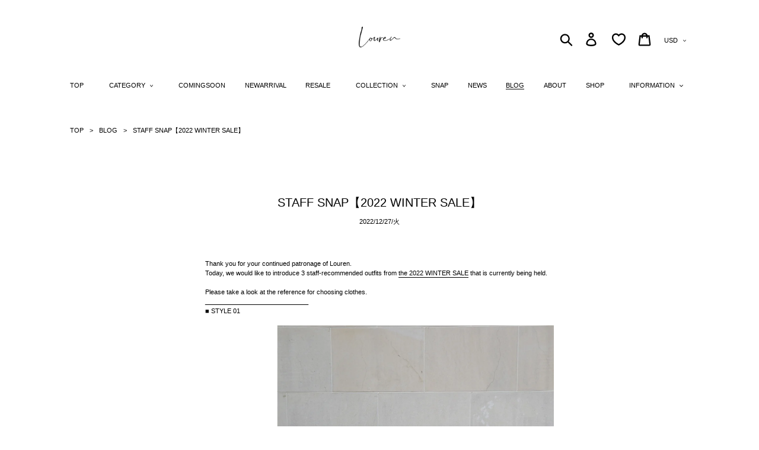

--- FILE ---
content_type: text/css
request_url: https://louren.jp/cdn/shop/t/111/assets/custom.css?v=16044515275993849381738716172
body_size: 13009
content:
._sp{display:none}@media only screen and (max-width: 749px){._sp{display:block;text-align:right}}@media only screen and (max-width: 749px){._pc{display:none}}.page-width{max-width:1110px}@media only screen and (max-width: 749px){.page-width{padding:0 8px}}.full-width-link{bottom:0}.grid-view-item{margin:0 auto 48px}@media only screen and (max-width: 749px){.about-us-detail{font-size:10px}}.shopify-section{margin-top:72px}@media only screen and (max-width: 749px){.shopify-section{margin-top:60px}}hr{margin:32px 0}.product-tags .new-tag{display:none}h1,h2,h3,h4,h5,h6,.btn,th,.mobile-nav__dropdown .mobile-nav__sublist-header,body,input,textarea,button,select,.h1,.h2,.h3,.h4,.h5,.h6{font-family:sans-serif!important}header.site-header{min-height:69px;padding-top:45px;padding-bottom:45px}@media only screen and (max-width: 749px){header.site-header{padding-top:0;padding-bottom:0}}@media only screen and (max-width: 749px){header.site-header .site-header__logo{margin-top:22px}}header.site-header .site-header__logo>img{max-width:100px!important}header.site-header>.grid{display:flex;justify-content:center;flex-wrap:wrap;margin-left:auto;margin-right:auto}header.site-header>.grid>.grid__item:nth-child(1){order:1;width:calc(100% - 100px);padding-left:100px;text-align:center}@media only screen and (max-width: 749px){header.site-header>.grid>.grid__item:nth-child(1){width:auto;padding-right:0;padding-left:0;z-index:1000}}header.site-header>.grid>.grid__item:nth-child(1)>.h2{max-width:100px!important;width:100px}@media only screen and (max-width: 749px){header.site-header>.grid>.grid__item:nth-child(1)>.h2{padding-left:8px;text-align:center}}header.site-header>.grid>.grid__item:nth-child(1)>.h2.mg-unset{margin:0 auto!important}header.site-header>.grid>.grid__item:nth-child(1)>.h2>a{display:block}@media only screen and (max-width: 749px){header.site-header>.grid>.grid__item:nth-child(1)>.h2>a{width:70px}}header.site-header>.grid>.grid__item:nth-child(1)>.h2>a>img{width:100%}header.site-header>.grid>.grid__item:nth-child(2)>ul{align-items:center}header.site-header>.grid>.grid__item:nth-child(2)>ul>li>a{padding:0}header.site-header>.grid>.grid__item:nth-child(2)>ul>li.site-nav--has-dropdown>button{font-size:11px}header.site-header>.grid>.grid__item:nth-child(3){order:2;width:100px}@media only screen and (max-width: 749px){header.site-header>.grid>.grid__item:nth-child(3){width:calc(100% - 10px);position:absolute;top:5px;right:5px;padding-right:0}}header.site-header>.grid>.grid__item:nth-child(3) .site-header__search,header.site-header>.grid>.grid__item:nth-child(3) .site-header__search-toggle{display:none}header.site-header>.grid>.grid__item:nth-child(3) .site-header__menu{position:absolute;left:0;top:0}header.site-header>.grid>.grid__item:nth-child(2){order:3;width:100%}header.site-header>.grid>.grid__item:nth-child(2)>ul{display:flex;justify-content:space-between;margin-top:45px;margin-bottom:0}header.site-header>.grid>.grid__item:nth-child(2)>ul>li{position:static}header.site-header>.grid>.grid__item:nth-child(2)>ul>li .site-nav__dropdown{width:100%;padding:50px 30px;border:none}header.site-header>.grid>.grid__item:nth-child(2)>ul>li .site-nav__dropdown>ul{display:flex;justify-content:space-between}header.site-header>.grid>.grid__item:nth-child(2)>ul>li .site-nav__dropdown>ul>li>a{padding:0}header.site-header>.grid>.grid__item:nth-child(2)>ul>li .site-nav__dropdown>ul>li+li>a{padding-left:8px}@media only screen and (min-width: 750px){header.site-header{display:none}}header.site-header#headerFixed{position:fixed;z-index:1000;left:0;right:0;top:0;box-shadow:none;border-bottom:none}@media only screen and (min-width: 750px){header.site-header#headerFixed{display:block}}@media only screen and (max-width: 749px){header.site-header{border-bottom:none}}header.site-header>.mobile-nav-wrapper{padding-top:40px;padding-bottom:40px}header.site-header>.mobile-nav-wrapper>ul>li{border-bottom:none}header.site-header>.mobile-nav-wrapper>ul>li>button,header.site-header>.mobile-nav-wrapper>ul>li>a{text-align:center}header.site-header>.mobile-nav-wrapper>ul>li>button.btn--link:not([disabled]):hover>span,header.site-header>.mobile-nav-wrapper>ul>li>button.btn--link:focus>span{border-bottom:1px solid #000}header.site-header>.mobile-nav-wrapper>ul>li>ul{display:flex;justify-content:center;align-items:center;flex-wrap:wrap;padding:30px}header.site-header>.mobile-nav-wrapper>ul>li>ul>li{width:calc((100% - 28px)/3);margin:22px 4px 0;border-bottom:none}header.site-header>.mobile-nav-wrapper>ul>li>ul>li:nth-of-type(1),header.site-header>.mobile-nav-wrapper>ul>li>ul>li:nth-of-type(2),header.site-header>.mobile-nav-wrapper>ul>li>ul>li:nth-of-type(3){margin:0 4px}header.site-header>.mobile-nav-wrapper>ul>li>ul>li>a{padding:0;text-align:center}@media only screen and (max-width: 749px){#shopify-section-header.shopify-section{margin-top:0}}#shopify-section-footer{margin-top:140px}@media only screen and (max-width: 749px){#shopify-section-footer{margin-top:112px}}#shopify-section-footer footer.site-footer{margin-top:0;padding-top:0}#shopify-section-footer footer.site-footer .footer-hr{margin-top:0;margin-bottom:0}#shopify-section-footer footer.site-footer .site-footer__content{margin-bottom:0;padding:0}#shopify-section-footer footer.site-footer .site-footer__item>.site-footer__item-inner{padding-top:80px}@media only screen and (max-width: 749px){#shopify-section-footer footer.site-footer .site-footer__item>.site-footer__item-inner{padding-top:40px}}#shopify-section-footer footer.site-footer .site-footer__item>.site-footer__item-inner>h4{display:none}#shopify-section-footer footer.site-footer .site-footer__item>.site-footer__item-inner>ul{display:flex;flex-wrap:wrap}#shopify-section-footer footer.site-footer .site-footer__item>.site-footer__item-inner>ul>li{width:100%;padding:0;text-align:center}@media only screen and (max-width: 749px){#shopify-section-footer footer.site-footer .site-footer__item>.site-footer__item-inner>ul>li{text-align:left}}#shopify-section-footer footer.site-footer .site-footer__item>.site-footer__item-inner>ul>li+li{margin-top:24px}#shopify-section-footer footer.site-footer .site-footer__item>.site-footer__item-inner>ul>li>a{font-size:11px}@media only screen and (max-width: 749px){#shopify-section-footer footer.site-footer .site-footer__item>.site-footer__item-inner>ul>li>a{font-size:11px}}#shopify-section-footer footer.site-footer .grid{justify-content:center}#shopify-section-footer footer.site-footer .grid>.grid__item{margin:0 auto;float:none;text-align:center}#shopify-section-footer footer.site-footer .grid>.grid__item:nth-of-type(2){display:none}#shopify-section-footer footer.site-footer .grid>.grid__item>ul{display:flex;justify-content:center}#shopify-section-footer footer.site-footer .grid>.grid__item>ul>li{padding:0}@media only screen and (max-width: 749px){#shopify-section-footer footer.site-footer .grid>.grid__item>ul>li{display:none}}#shopify-section-footer footer.site-footer .grid>.grid__item>ul>li:nth-of-type(1){display:none}@media only screen and (min-width: 750px){.main-content{padding-top:140px}}body:not(.template-cart) .main-content .btn{display:flex;justify-content:center;align-items:center;width:100%;max-width:440px;height:37px;margin:40px auto 0;text-transform:none;font-size:10px}@media only screen and (max-width: 749px){body:not(.template-cart) .main-content .btn{height:33px;margin:28px auto 0;font-size:10px}}body:not(.template-cart) .main-content .btn.btn--pagination{margin-top:0;padding:0}.main-content .btn-read-more{margin-top:64px;padding-left:33px;padding-right:33px}@media only screen and (max-width: 749px){.main-content .btn-read-more{margin-top:60px;padding:0}}.main-content .btn-read-more>a{display:flex;justify-content:center;align-items:center;width:100%;max-width:440px;height:34px;margin:24px auto 0;text-transform:none;font-size:10px;border:1px solid #000}@media only screen and (max-width: 749px){.main-content .btn-read-more>a{height:33px}}@media only screen and (min-width: 750px){.main-content .btn-read-more>a:hover{color:#fff;background-color:#404040}}body[data-pagination-state=loading] .main-content .btn-read-more>a{position:relative;text-indent:130%;white-space:nowrap;overflow:hidden}body[data-pagination-state=loading] .main-content .btn-read-more>a:hover{color:#000;background-color:#fff}@keyframes rotation01{0%{transform:rotate(0)}to{transform:rotate(360deg)}}body[data-pagination-state=loading] .main-content .btn-read-more>a:after{content:"";display:block;width:20px;height:20px;position:absolute;top:calc(50% - 10px);left:calc(50% - 10px);background:url([data-uri]) no-repeat center center/contain;animation:1s linear infinite rotation01}body[data-pagination-state=end] .main-content .btn-read-more{display:none}.main-content .backToTop{margin-top:60px;padding-left:33px;padding-right:33px}@media only screen and (max-width: 749px){.main-content .backToTop{margin-top:10px;padding:0}}.main-content .backToTop>a{display:flex;justify-content:center;align-items:center;width:100%;max-width:440px;height:34px;margin:24px auto 0;text-transform:none;font-size:10px;border:1px solid #000}@media only screen and (max-width: 749px){.main-content .backToTop>a{height:33px}}.main-content .backToTop>a:hover{color:#fff;background-color:#404040}.main-content .btn-read-more+.backToTop{margin-top:10px}.main-content .btn-read-more+.backToTop>a{margin:0 auto}.main-content .grid--view-items{margin-bottom:0}.main-content body[data-pagination-state=end] .btn-read-more+.backToTop{margin-top:60px}.main-content .product-tags{flex-wrap:wrap}.main-content .few-tag,.main-content .restock-tag,.main-content .soldout-tag{display:flex;justify-content:center;align-items:center;width:auto;padding:0 5px;border-color:#000;color:#000}@media only screen and (max-width: 749px){.main-content .few-tag,.main-content .restock-tag,.main-content .soldout-tag{padding:0 4px}}.main-content .sale-tag{display:flex;justify-content:center;align-items:center;width:auto;height:18px;margin-right:4px;margin-bottom:4px;padding:4px 18px;border:solid 1px #b21616;border-radius:2px;background-color:#fff;text-align:center;color:#b21616;font-size:8.5px}.main-content .breadcrumb{margin-bottom:30px}.main-content .breadcrumb ul{display:flex;flex-wrap:wrap}.main-content .breadcrumb ul+ul{display:none;margin-top:3px}.main-content .breadcrumb ul>li:after{content:">";display:inline-block;margin:0 10px}.main-content .breadcrumb ul>li:last-child:after{content:none}.main-content .breadcrumb ul>li>a:hover{text-decoration:underline}@media only screen and (min-width: 750px){[class*=index-section--flush]:first-child{margin-top:0}}body.template-index .section-header{margin-bottom:56px}@media only screen and (max-width: 749px){body.template-index .section-header{margin-bottom:34px}}body.template-index .section-header>h2{font-size:12px}body.template-index .index-section{padding-top:0;padding-bottom:0}body.template-index .grid{display:flex;flex-wrap:wrap}body.template-index .grid__item{float:none}@media only screen and (min-width: 750px){body.template-index #MainContent .grid{display:flex;margin:0 auto 0 -60px}}@media only screen and (min-width: 750px){body.template-index #MainContent .grid__item{padding-left:60px}}body.template-index #MainContent .grid-view-item{margin:0}body.template-index #MainContent .grid-view-item__image-wrapper.product-card__image-wrapper{max-width:220px!important;max-height:none;margin:0 0 8px}@media only screen and (max-width: 749px){body.template-index #MainContent .grid-view-item__image-wrapper.product-card__image-wrapper{margin:0 0 40px}}@media only screen and (min-width: 750px){body.template-index #MainContent .index-section--slideshow{*zoom:1;max-width:1044px;margin:0 auto;__padding-right:33px;padding-bottom:0}}body.template-index #MainContent .index-section--slideshow:nth-child(1){margin:70px auto 0}@media only screen and (max-width: 749px){body.template-index #MainContent .index-section--slideshow:nth-child(1){margin:-24px 0 0}}body.template-index #MainContent .index-section--slideshow:nth-child(1) .slideshow--adapt{max-height:710px}body.template-index #MainContent .index-section--slideshow:nth-of-type(2){margin-top:48px}@media only screen and (max-width: 749px){body.template-index #MainContent .index-section--slideshow:nth-of-type(2){margin-top:18px;margin-bottom:18px;padding:0 8px}}body.template-index #MainContent .index-section--slideshow:nth-of-type(2) .slideshow--adapt{max-height:500px}@media only screen and (max-width: 749px){body.template-index #MainContent .index-section--slideshow:nth-of-type(2) .slideshow__arrows{bottom:-16px!important}}body.template-index #MainContent .slideshow-wrapper{margin-bottom:0}body.template-index #MainContent .slideshow__controls{display:flex!important;flex-direction:column;align-items:center;width:100%;height:0;bottom:-28px;position:static}body.template-index #MainContent .slideshow__controls>.slideshow__arrows{position:static;background-color:#fff;bottom:0}@media only screen and (max-width: 749px){body.template-index #MainContent .slideshow__controls>.slideshow__arrows{display:block;bottom:-40px}}body.template-index #MainContent .slideshow__controls>.slideshow__arrows>.slick-dots>li{display:none}body.template-index #MainContent .slideshow__controls>.slideshow__arrows>.slick-dots>li.slick-active>a:before{color:#000}body.template-index .custom__item>div>.announcement-bar>.announcement-bar__message{padding:15px 33px}@media only screen and (max-width: 749px){body.template-index .custom__item>div>.announcement-bar>.announcement-bar__message{padding:10px}}body.template-index .contents-flex{display:flex;justify-content:space-between}@media only screen and (max-width: 749px){body.template-index .contents-flex{flex-direction:column}}body.template-index .contents-flex>a{width:calc((100% - 24px)/2)}@media only screen and (max-width: 749px){body.template-index .contents-flex>a{width:100%}}body.template-index .snap-list{display:flex;justify-content:space-between;margin:0;overflow-x:visible}@media only screen and (max-width: 749px){body.template-index .snap-list{overflow-x:scroll}}body.template-index .snap-list>.snap-item{flex:inherit;width:calc((100% - 84px)/6);margin:0}@media only screen and (max-width: 749px){body.template-index .snap-list>.snap-item{flex:0 0 120px;margin:0}body.template-index .snap-list>.snap-item+*{margin-left:12px}}body.template-index .blog-list{justify-content:space-between}@media only screen and (min-width: 750px){body.template-index .blog-list{margin-left:-60px}}@media only screen and (min-width: 750px){body.template-index .blog-list{justify-content:space-around}}body.template-index .blog-list>.blog-list-item{width:25%;max-height:300px;padding-left:60px}@media only screen and (max-width: 749px){body.template-index .blog-list>.blog-list-item{width:50%;max-height:250px;margin:22px 0 0;padding:0 8px}body.template-index .blog-list>.blog-list-item:nth-child(1),body.template-index .blog-list>.blog-list-item:nth-child(2){margin:0}}body.template-index .blog-list>.blog-list-item>li>.blog-list-img-wapper{max-width:300px;height:200px}@media only screen and (max-width: 749px){body.template-index .blog-list>.blog-list-item>li>.blog-list-img-wapper{max-width:180px;width:100%}}@media only screen and (max-width: 749px){body.template-index .blog-list>.blog-list-item>li>.blog-list-img-wapper>a{height:70%}}body.template-index .blog-list>.blog-list-item>li>.blog-list-img-wapper>a>img{width:100%;height:auto}@media only screen and (max-width: 749px){body.template-index .blog-list>.blog-list-item>li>.blog-list-img-wapper>a>img{width:100%;height:auto}}body.template-index .snap-page-width.page-width{margin-top:140px}body.template-index .snap-page-width.page-width>.product-snap-title{text-align:center;font-size:12px}body.template-index .snap-page-width.page-width .snap-page{flex-wrap:nowrap;overflow-x:auto}body.template-index .snap-page-width.page-width .snap-page .snap-page-item{width:calc((100% - 84px)/6)}@media only screen and (max-width: 749px){body.template-index .snap-page-width.page-width .snap-page .snap-page-item{width:120px}}@media only screen and (max-width: 749px){body.template-index .snap-page-width.page-width .snap-page .snap-page-item+.snap-page-item{margin-left:12px}}body.template-index .snap-page-width.page-width .snap-page .snap-page-item._blank{display:none}body.template-product .section-header{margin-bottom:56px}@media only screen and (max-width: 749px){body.template-product .section-header{margin-bottom:34px}}body.template-product .product-template-size__pc>.shopify-section>.product-template__container .product-single--medium-image,body.template-product .product-template-size__pc>.shopify-section>.product-template__container .product-single{display:flex;justify-content:space-between}body.template-product .product-template-size__pc>.shopify-section>.product-template__container .product-single--medium-image>.grid__item,body.template-product .product-template-size__pc>.shopify-section>.product-template__container .product-single>.grid__item{float:none}body.template-product .product-template-size__pc>.shopify-section>.product-template__container .product-single--medium-image:after,body.template-product .product-template-size__pc>.shopify-section>.product-template__container .product-single:after{content:none}body.template-product .product-template-size__pc>.shopify-section>.product-template__container .product-single--medium-image>.grid__item:nth-of-type(1)>.product-single__photo-wrapper,body.template-product .product-template-size__pc>.shopify-section>.product-template__container .product-single>.grid__item:nth-of-type(1)>.product-single__photo-wrapper{max-width:450px!important;max-height:675px!important;margin-left:0;margin-right:auto}body.template-product .product-template-size__pc>.shopify-section>.product-template__container .product-single--medium-image>.grid__item:nth-of-type(1)>.product-single__photo-wrapper>.product-single__photo>.product-featured-img,body.template-product .product-template-size__pc>.shopify-section>.product-template__container .product-single>.grid__item:nth-of-type(1)>.product-single__photo-wrapper>.product-single__photo>.product-featured-img{max-width:450px!important;max-height:675px!important}body.template-product .product-template-size__pc>.shopify-section>.product-template__container .product-single--medium-image>.grid__item:nth-of-type(1) .product-single__thumbnails,body.template-product .product-template-size__pc>.shopify-section>.product-template__container .product-single>.grid__item:nth-of-type(1) .product-single__thumbnails{display:flex;flex-wrap:wrap;max-width:450px;margin-left:0;margin-right:auto;gap:10px}body.template-product .product-template-size__pc>.shopify-section>.product-template__container .product-single--medium-image>.grid__item:nth-of-type(1) .product-single__thumbnails>li,body.template-product .product-template-size__pc>.shopify-section>.product-template__container .product-single>.grid__item:nth-of-type(1) .product-single__thumbnails>li{padding:0;width:calc(20% - 8px)}body.template-product .product-template-size__pc>.shopify-section>.product-template__container .product-single--medium-image>.grid__item:nth-of-type(2),body.template-product .product-template-size__pc>.shopify-section>.product-template__container .product-single>.grid__item:nth-of-type(2){width:432px;padding-left:32px}body.template-product .product-template-size__pc>.shopify-section>.product-template__container .product-single--medium-image>.grid__item:nth-of-type(2) .product-single__meta .product-form_variants .variation-note,body.template-product .product-template-size__pc>.shopify-section>.product-template__container .product-single>.grid__item:nth-of-type(2) .product-single__meta .product-form_variants .variation-note{margin-top:60px}body.template-product .product-template-size__pc>.shopify-section>.product-template__container .product-single--medium-image>.grid__item:nth-of-type(2) .product-single__meta .shopify-product-form .product-form__item--submit.-disable,body.template-product .product-template-size__pc>.shopify-section>.product-template__container .product-single>.grid__item:nth-of-type(2) .product-single__meta .shopify-product-form .product-form__item--submit.-disable{position:relative}body.template-product .product-template-size__pc>.shopify-section>.product-template__container .product-single--medium-image>.grid__item:nth-of-type(2) .product-single__meta .shopify-product-form .product-form__item--submit.-disable:before,body.template-product .product-template-size__pc>.shopify-section>.product-template__container .product-single>.grid__item:nth-of-type(2) .product-single__meta .shopify-product-form .product-form__item--submit.-disable:before{content:"";display:block;position:absolute;top:0;left:0;bottom:0;right:0;background:#fffc}body.template-product .product-template-size__pc>.shopify-section>.product-template__container .product-single--medium-image>.grid__item:nth-of-type(2) .product-description,body.template-product .product-template-size__pc>.shopify-section>.product-template__container .product-single>.grid__item:nth-of-type(2) .product-description{margin-top:55px;padding:0}body.template-product .product-template-size__pc>.shopify-section>.product-template__container .product-single--medium-image>.grid__item:nth-of-type(2) .product-description>.acc-group,body.template-product .product-template-size__pc>.shopify-section>.product-template__container .product-single>.grid__item:nth-of-type(2) .product-description>.acc-group{border-bottom:1px solid #000}body.template-product .product-template-size__pc>.shopify-section>.product-template__container .product-single--medium-image>.grid__item:nth-of-type(2) .product-description>.acc-group>.acc-trigger>a,body.template-product .product-template-size__pc>.shopify-section>.product-template__container .product-single>.grid__item:nth-of-type(2) .product-description>.acc-group>.acc-trigger>a{display:block;position:relative;padding:26px 40px 26px 0;border-bottom:none;text-decoration:none;font-size:11px}@media only screen and (max-width: 749px){body.template-product .product-template-size__pc>.shopify-section>.product-template__container .product-single--medium-image>.grid__item:nth-of-type(2) .product-description>.acc-group>.acc-trigger>a,body.template-product .product-template-size__pc>.shopify-section>.product-template__container .product-single>.grid__item:nth-of-type(2) .product-description>.acc-group>.acc-trigger>a{padding:20px 10px}}body.template-product .product-template-size__pc>.shopify-section>.product-template__container .product-single--medium-image>.grid__item:nth-of-type(2) .product-description>.acc-group>.acc-trigger>a:after,body.template-product .product-template-size__pc>.shopify-section>.product-template__container .product-single>.grid__item:nth-of-type(2) .product-description>.acc-group>.acc-trigger>a:after{content:"";display:block;width:9px;height:12px;position:absolute;right:20px;top:calc(50% - 6px);background:url([data-uri]) no-repeat center center/contain;transform:rotate(180deg)}body.template-product .product-template-size__pc>.shopify-section>.product-template__container .product-single--medium-image>.grid__item:nth-of-type(2) .product-description>.acc-group>.acc-contents,body.template-product .product-template-size__pc>.shopify-section>.product-template__container .product-single>.grid__item:nth-of-type(2) .product-description>.acc-group>.acc-contents{padding-bottom:20px}@media only screen and (max-width: 749px){body.template-product .product-template-size__pc>.shopify-section>.product-template__container .product-single--medium-image>.grid__item:nth-of-type(2) .product-description>.acc-group>.acc-contents,body.template-product .product-template-size__pc>.shopify-section>.product-template__container .product-single>.grid__item:nth-of-type(2) .product-description>.acc-group>.acc-contents{padding:0 10px 20px}}body.template-product .product-template-size__pc>.shopify-section>.product-template__container .product-single--medium-image>.grid__item:nth-of-type(2) .product-description>.acc-group[data-acc-state=close]>.acc-trigger>a:after,body.template-product .product-template-size__pc>.shopify-section>.product-template__container .product-single>.grid__item:nth-of-type(2) .product-description>.acc-group[data-acc-state=close]>.acc-trigger>a:after{transform:rotate(0)}body.template-product .product-template-size__pc>.shopify-section>.product-template__container .product-single--medium-image>.grid__item:nth-of-type(2) .product-description>.acc-group[data-acc-state=close]>.acc-contents,body.template-product .product-template-size__pc>.shopify-section>.product-template__container .product-single>.grid__item:nth-of-type(2) .product-description>.acc-group[data-acc-state=close]>.acc-contents{display:none}body.template-product .product-template-size__pc>.shopify-section>.product-template__container .product-single--medium-image>.grid__item:nth-of-type(2) .product-description .noacc-block,body.template-product .product-template-size__pc>.shopify-section>.product-template__container .product-single>.grid__item:nth-of-type(2) .product-description .noacc-block{padding:20px}body.template-product .product-template-size__pc>.shopify-section>.product-template__container .product-single--medium-image>.grid__item:nth-of-type(2) .product-description .noacc-block+.noacc-block,body.template-product .product-template-size__pc>.shopify-section>.product-template__container .product-single>.grid__item:nth-of-type(2) .product-description .noacc-block+.noacc-block{padding-top:0}body.template-product .product-template-size__pc>.shopify-section>.product-template__container .product-single--medium-image>.grid__item:nth-of-type(2) .product-description .size-table th,body.template-product .product-template-size__pc>.shopify-section>.product-template__container .product-single--medium-image>.grid__item:nth-of-type(2) .product-description .size-table td,body.template-product .product-template-size__pc>.shopify-section>.product-template__container .product-single>.grid__item:nth-of-type(2) .product-description .size-table th,body.template-product .product-template-size__pc>.shopify-section>.product-template__container .product-single>.grid__item:nth-of-type(2) .product-description .size-table td{padding:7px;border:1px solid #666;text-align:center;font-weight:400}@media only screen and (max-width: 749px){body.template-product .product-template-size__pc>.shopify-section>.product-template__container .product-single--medium-image>.grid__item:nth-of-type(2) .product-description .size-table th,body.template-product .product-template-size__pc>.shopify-section>.product-template__container .product-single--medium-image>.grid__item:nth-of-type(2) .product-description .size-table td,body.template-product .product-template-size__pc>.shopify-section>.product-template__container .product-single>.grid__item:nth-of-type(2) .product-description .size-table th,body.template-product .product-template-size__pc>.shopify-section>.product-template__container .product-single>.grid__item:nth-of-type(2) .product-description .size-table td{padding:5px;font-size:10px}}body.template-product .product-template-size__pc>.shopify-section>.product-template__container .product-single--medium-image>.grid__item:nth-of-type(2) .single-option-radio label,body.template-product .product-template-size__pc>.shopify-section>.product-template__container .product-single>.grid__item:nth-of-type(2) .single-option-radio label{border:1px solid #ccc}body.template-product .product-template-size__pc>.shopify-section>.product-template__container .product-single--medium-image>.grid__item:nth-of-type(2) .single-option-radio input[type=radio]:checked+label,body.template-product .product-template-size__pc>.shopify-section>.product-template__container .product-single>.grid__item:nth-of-type(2) .single-option-radio input[type=radio]:checked+label{border:2px solid #000}body.template-product .product-template-size__pc .product__price,body.template-product .product-template-size__pc .featured-product__price{font-size:14px}body.template-product .product-template-size__pc .btn{max-width:none}body.template-product .product-template-size__pc .btn,body.template-product .product-template-size__pc .shopify-payment-button .shopify-payment-button__button--unbranded{font-size:12px}body.template-product .product-snap .product-snap-list{overflow-x:hidden}@media only screen and (max-width: 749px){body.template-product .product-snap .product-snap-list{overflow-x:auto}}body.template-product .product-template-size__sp .product-template__container>div:nth-child(2)>.product-single__title{font-size:20px}body.template-product .product-template-size__sp .product-template__container>div:nth-child(2)>.product__price>dl{font-size:13px}body.template-product .product-template-size__sp .product-template__container>div:nth-child(2)>.add-cart-sp{margin-top:40px}body.template-product .product-template-size__sp .product-template__container>div:nth-child(2)>.add-cart-sp>a{display:flex;justify-content:center;align-items:center;width:100%;height:44px;border:1px solid #000;background-color:#000;color:#fff;font-size:10px}body.template-product .product-template-size__sp .product-template__container>div:nth-child(2)>.product-form{display:none}body.template-product .product-template-size__sp .variation-note+.product-form__item{margin-top:20px}body.template-product .product-template-size__sp .single-option-radio input[type=radio]+label{border:1px solid #ccc}body.template-product .product-template-size__sp .single-option-radio input[type=radio]:checked+label{border:2px solid #000}body.template-product .product-template-size__sp .product-form__item--submit.-disable{position:relative}body.template-product .product-template-size__sp .product-form__item--submit.-disable:before{content:"";display:block;position:absolute;top:0;left:0;bottom:0;right:0;background:#fffc}body.template-product .product-template-size__sp .product-description{padding:0}body.template-product .product-template-size__sp .product-description>.acc-group{border-bottom:1px solid #000}body.template-product .product-template-size__sp .product-description>.acc-group>.acc-trigger>a{display:block;position:relative;padding:30px 40px 30px 12px;border-bottom:none;text-decoration:none;font-size:11px}body.template-product .product-template-size__sp .product-description>.acc-group>.acc-trigger>a:after{content:"";display:block;width:9px;height:12px;position:absolute;right:20px;top:calc(50% - 6px);background:url([data-uri]) no-repeat center center/contain;transform:rotate(180deg)}body.template-product .product-template-size__sp .product-description>.acc-group>.acc-contents{width:100%;padding:0 12px 20px}body.template-product .product-template-size__sp .product-description>.acc-group[data-acc-state=close]>.acc-trigger>a:after{transform:rotate(0)}body.template-product .product-template-size__sp .product-description>.acc-group[data-acc-state=close]>.acc-contents{display:none}body.template-product .product-template-size__sp .product-description .noacc-block{padding:20px}body.template-product .product-template-size__sp .product-description .noacc-block+.noacc-block{padding-top:0}body.template-product .product-template-size__sp .product-description .size-table th,body.template-product .product-template-size__sp .product-description .size-table td{padding:7px 14px;border:1px solid #666;text-align:center;font-weight:400}@media only screen and (max-width: 749px){body.template-product .product-template-size__sp .product-description .size-table th,body.template-product .product-template-size__sp .product-description .size-table td{padding:5px;font-size:10px}}body.template-product .product-template-size__sp .fixed-button-add-to-card{width:calc(100% - 40px);background-color:#000}body.template-product .product-images-sp .swiper img{margin-bottom:0}body.template-product .product-images-sp .swiper-button-next,body.template-product .product-images-sp .swiper-button-prev{width:12px;height:20px}body.template-product .product-images-sp .swiper-button-next:after,body.template-product .product-images-sp .swiper-button-prev:after{content:"";display:block;width:12px;height:20px;background:url([data-uri]) no-repeat center center/contain}body.template-product .product-images-sp .swiper-button-prev:after{transform:rotate(180deg)}body.template-product .product-images-sp .swiper-thumb>ul{display:flex;flex-wrap:wrap;justify-content:space-between;margin-top:-5px}body.template-product .product-images-sp .swiper-thumb>ul>li{width:calc((100% - 20px)/5);margin-top:5px}body.template-product .product-images-sp .swiper-thumb>ul>li._blank{margin-top:0}body.template-product .product-images-sp .swiper-thumb>ul>li>a img{display:block;margin-bottom:0}body.template-product .product-images-sp+.product-single__meta{margin-top:30px}body.template-product .product-snap-sub-title,body.template-product .recommend-sub-title{display:none}body.template-product .product-description{background:none}body.template-product .custom-variation{margin-top:40px}@media only screen and (max-width: 749px){body.template-product .custom-variation{position:relative;margin-top:0;padding:36px 20px 0}}@media only screen and (max-width: 749px){body.template-product .custom-variation>.inner{max-height:calc(90vh - 96px);margin-right:-20px;padding-right:20px;padding-bottom:60px;overflow:auto}}body.template-product .custom-variation>.inner>.productName-and-price{display:flex;justify-content:space-between}body.template-product .custom-variation>.inner>.productName-and-price>.group{width:calc(100% - 30px)}body.template-product .custom-variation>.inner>.productName-and-price>.group>.name{font-size:16px}body.template-product .custom-variation>.inner>.productName-and-price>.group>.price{font-size:16px}body.template-product .custom-variation>.inner>.productName-and-price>a{display:block;width:20px;height:20px;background:url([data-uri]) no-repeat center center/contain}body.template-product .custom-variation>.inner>.productName-and-price>a>span{display:block;text-indent:100%;white-space:nowrap;overflow:hidden}@media only screen and (max-width: 749px){body.template-product .custom-variation>.inner>ul{margin-top:40px}}body.template-product .custom-variation>.inner>ul>li{display:flex;flex-wrap:wrap;justify-content:space-between}body.template-product .custom-variation>.inner>ul>li>.color-name{width:100%;padding-left:88px;font-size:12px}body.template-product .custom-variation>.inner>ul>li>.variation-img{width:78px;margin-top:10px}body.template-product .custom-variation>.inner>ul>li>.size-list{width:calc(100% - 80px);margin-top:10px}body.template-product .custom-variation>.inner>ul>li>.size-list>ul>li{display:flex;align-items:center}body.template-product .custom-variation>.inner>ul>li>.size-list>ul>li>.size-name{margin-left:10px;flex-grow:1;font-size:10px}@media only screen and (max-width: 749px){body.template-product .custom-variation>.inner>ul>li>.size-list>ul>li>.size-name{font-size:10px}}body.template-product .custom-variation>.inner>ul>li>.size-list>ul>li>.variation-btn{width:200px;margin-left:10px}@media only screen and (max-width: 749px){body.template-product .custom-variation>.inner>ul>li>.size-list>ul>li>.variation-btn{width:160px}}body.template-product .custom-variation>.inner>ul>li>.size-list>ul>li>.variation-btn>a,body.template-product .custom-variation>.inner>ul>li>.size-list>ul>li>.variation-btn span{display:flex;justify-content:center;align-items:center;width:200px;height:34px;border:1px solid #000;font-size:10px}@media only screen and (max-width: 749px){body.template-product .custom-variation>.inner>ul>li>.size-list>ul>li>.variation-btn>a,body.template-product .custom-variation>.inner>ul>li>.size-list>ul>li>.variation-btn span{width:160px}}body.template-product .custom-variation>.inner>ul>li>.size-list>ul>li>.variation-btn>a{background:#000;color:#fff}body.template-product .custom-variation>.inner>ul>li>.size-list>ul>li+li{margin-top:8px}body.template-product .custom-variation>.inner>ul>li>.size-list>ul>li.-restock{justify-content:flex-end;margin-top:10px}body.template-product .custom-variation>.inner>ul>li>.size-list>ul>li.-restock>a{display:flex;justify-content:center;align-items:center;width:200px;height:34px;border:1px solid #000;background:#000;color:#fff;font-size:10px}@media only screen and (max-width: 749px){body.template-product .custom-variation>.inner>ul>li>.size-list>ul>li.-restock>a{width:160px}}body.template-product .custom-variation>.inner>ul>li+li{margin-top:40px}body.template-product .custom-variation+form{display:none}body.template-product.-modalOpened{overflow:hidden}@media only screen and (max-width: 749px){body.template-product .hdnynV{bottom:57px!important;z-index:9999!important}}body.template-product .caption{display:block;background-color:red;display:flex;align-items:center;width:100%;height:30px;position:absolute;bottom:0;z-index:999;padding:2px 4px 0;background-color:#fff;line-height:1}body.template-product .thumbnails-wrapper .product-single__thumbnails{margin-top:2px}body.template-product .product-single__photo{padding-top:140%!important;padding-bottom:30px}@media only screen and (max-width: 749px){body.template-product .product-images-sp .swiper img{aspect-ratio:335/500;object-fit:cover}}body.template-product .wash-icons{margin-top:5px}body.template-product .wash-icons>ul{display:flex;flex-wrap:wrap;gap:8px;list-style:none;margin:0}body.template-product .wash-icons>ul>li{margin:0}body.template-product .wash-icons>ul>li>img{display:block}#CustomerLoginForm{width:440px;margin:0 auto}@media only screen and (max-width: 749px){#CustomerLoginForm{width:100%;margin-left:0}}#CustomerLoginForm>form input:focus-visible{outline:none}#CustomerLoginForm>form>h1{margin-bottom:0}#CustomerLoginForm>form>h1.sign-in{margin-top:136px}@media only screen and (max-width: 749px){#CustomerLoginForm>form>h1.sign-in{margin-top:40px}}#CustomerLoginForm>form>.lead{display:block;margin-top:60px;text-align:center}@media only screen and (max-width: 749px){#CustomerLoginForm>form>.lead{margin-top:30px}}#CustomerLoginForm>form>label[for=CustomerEmail],#CustomerLoginForm>form>label[for=CustomerPassword]{display:none}#CustomerLoginForm>form>#CustomerEmail{margin-top:32px;margin-bottom:0;border-radius:0}@media only screen and (max-width: 749px){#CustomerLoginForm>form>#CustomerEmail{margin-top:20px}}#CustomerLoginForm>form>#CustomerPassword{margin-top:10px;margin-bottom:0;border-radius:0}#CustomerLoginForm>form .foggot-password{margin:24px 0 0}#CustomerLoginForm>form .foggot-password>a{text-decoration:underline}#CustomerLoginForm>form .loginBtn{display:block;width:100%;margin:36px 0 0;border-radius:0;border:1px solid #949494}#CustomerLoginForm>form .create-account{margin:20px 0 0}#CustomerLoginForm>form .create-account>a{display:block;width:100%;padding:10px 18px;border:1px solid #949494;border-radius:0;text-align:center;font-size:9px}#CustomerLoginForm>form .create-account>a:hover{color:#fff;background-color:#404040}#CustomerLoginForm>form .back-to-top{margin-top:64px}@media only screen and (max-width: 749px){#CustomerLoginForm>form .back-to-top{margin-top:50px}}#CustomerLoginForm>form .back-to-top>a{display:block;width:100%;padding:10px 18px;border:1px solid #949494;border-radius:0;text-align:center;font-size:9px}#CustomerLoginForm>form .back-to-top>a:hover{color:#fff;background-color:#404040}body.template-collection header .grid{margin:0 auto!important}@media only screen and (min-width: 750px){body.template-collection header .grid .grid__item{padding-left:0}}body.template-collection #MainContent .grid-view-item__image-wrapper.product-card__image-wrapper{max-height:none;margin:0 0 32px}@media only screen and (min-width: 750px){body.template-collection #MainContent .grid-view-item__image-wrapper.product-card__image-wrapper{max-width:160px!important}}body.template-collection .section-header{margin-bottom:56px}@media only screen and (max-width: 749px){body.template-collection .section-header{margin-bottom:34px}}body.template-collection .section-header>h2{font-size:12px}@media only screen and (min-width: 750px){body.template-collection .grid{display:flex;flex-wrap:wrap;margin:0 auto 0 -60px}}@media only screen and (max-width: 749px){body.template-collection .grid{margin-left:-8px}}@media only screen and (min-width: 750px){body.template-collection .grid .grid__item{margin:-15px 0 0;padding-left:60px}}body.template-collection .grid .grid-view-item{margin:0}@media only screen and (max-width: 749px){body.template-collection .grid__item--collection-template{padding-left:8px}}body.template-collection .grid__item--collection-template .grid-view-item{margin-bottom:10px}body.template-collection .grid__item--collection-template .grid-view-item .grid-view-item__image-wrapper{margin:0 auto 32px}body.template-collection .grid__item--collection-template .grid-view-item .grid-view-item__image-wrapper .grid-view-item__image-wrapper.product-card__image-wrapper{max-width:220px!important;max-height:none;margin:0 0 8px}@media only screen and (max-width: 749px){body.template-collection .grid__item--collection-template .grid-view-item .grid-view-item__image-wrapper .grid-view-item__image-wrapper.product-card__image-wrapper{margin:0 0 40px}}body.template-collection .full-width-link{bottom:0}body.template-collection .price{display:block;font-size:11px}@media only screen and (max-width: 749px){body.template-collection .backToTop,body.template-collection .btn-read-more{padding:0 8px}}@media only screen and (min-width: 750px){body.template-collection #shopify-section-collection-template .grid .grid__item{margin-top:0}}.page-width-large .about-us-detail{max-width:526px;margin:0 auto}.page-width-large .about-us-detail>p{margin-bottom:48px}@media only screen and (max-width: 749px){.page-width-large .about-us-detail>p{margin-bottom:24px}}.page-width-large .about-us-detail>p:last-child{margin:0}body.template-page .snap-page-width{padding-left:33px;padding-right:33px}@media only screen and (max-width: 749px){body.template-page .snap-page-width{padding-left:21px;padding-right:21px}}body.template-page .snap-page-width .snap-select{position:relative;width:400px;margin:0 auto}@media only screen and (max-width: 749px){body.template-page .snap-page-width .snap-select{width:100%}}body.template-page .snap-page-width .snap-select .tall-filter{display:flex;align-items:center}body.template-page .snap-page-width .snap-select .tall-filter:before{position:absolute;display:block;content:"";width:6px;height:6px;right:25px;border-left:4px solid rgba(0,0,0,0);border-right:4px solid rgba(0,0,0,0);border-top:8px solid #000}body.template-page .snap-page-width .snap-select .tall-filter>select{width:400px;height:37px;border:1px solid #000;border-radius:0}@media only screen and (max-width: 749px){body.template-page .snap-page-width .snap-select .tall-filter>select{width:100%;height:33px}}body.template-page .snap-page-width .custom-select{position:relative;display:inline-block}body.template-page .snap-page-width .custom-select .custom-select-trigger{display:block;position:relative;width:400px;padding:10px 0 10px 18px;border:1px solid #000;cursor:pointer}body.template-page .snap-page-width .custom-select .custom-select-trigger:after{position:absolute;display:block;content:"";width:10px;height:10px;top:50%;right:25px;margin-top:-3px;border-left:4px solid rgba(0,0,0,0);border-right:4px solid rgba(0,0,0,0);border-top:6px solid #000}body.template-page .snap-page-width .custom-select .custom-options{display:block;position:absolute;top:100%;left:0;right:0;min-width:100%;margin:0;box-sizing:border-box;background:#fff;opacity:0;visibility:hidden}body.template-page .snap-page-width .custom-select .custom-option{position:relative;display:block;padding:10px 0 10px 18px;border:1px solid #000;border-top:none}body.template-page .snap-page-width .custom-select.opened .custom-select-trigger:after{margin-top:3px;transform:rotate(-180deg) translateY(50%)}body.template-page .snap-page-width .custom-select.opened .custom-options{opacity:1;visibility:visible;pointer-events:all}body.template-page .snap-page-width .snap-page-wrapper{margin-top:56px}@media only screen and (max-width: 749px){body.template-page .snap-page-width .snap-page-wrapper{margin-top:26px}}body.template-page .snap-page-width .snap-page{display:flex;justify-content:space-between;max-width:1100px;margin:0 auto;padding:0}body.template-page .snap-page-width .snap-page .snap-page-item{flex:none;width:calc((100% - 36px)/5);margin:10px 0 0}@media only screen and (max-width: 749px){body.template-page .snap-page-width .snap-page .snap-page-item{width:calc((100% - 8px)/2);margin:8px 0 0}}body.template-page .snap-page-width .snap-page .snap-page-item._blank{margin-top:0}body.template-page .snap-page-width .snap-page .snap-page-item .snap-page-item-descriptions{display:none}body.template-page .snap-page-width .snap-page .snap-page-item>img{display:block}body.template-page .snap-page-width #snap-view-wrapper{position:relative;z-index:1000}body.template-page .snap-page-width #snap-view-wrapper>.snap-view-background{display:flex;flex-direction:row;justify-content:center;align-items:center;height:100vh;top:0;left:0;background:#ffffffb3}body.template-page .snap-page-width #snap-view-wrapper>.snap-view-background>.snap-view{width:auto;max-width:340px;max-height:100vh;overflow-y:auto;position:static;background-color:#fff}@media only screen and (max-width: 749px){body.template-page .snap-page-width #snap-view-wrapper>.snap-view-background>.snap-view{width:70%}}body.template-page .snap-page-width #snap-view-wrapper>.snap-view-background>.snap-view>.snap-view-img-wrapper #snap-view-previous,body.template-page .snap-page-width #snap-view-wrapper>.snap-view-background>.snap-view>.snap-view-img-wrapper #snap-view-next{display:none}body.template-page .snap-page-width #snap-view-wrapper>.snap-view-background>.snap-view>.snap-view-img-wrapper .snap-view-img-description{margin:0}body.template-page .snap-page-width #snap-view-wrapper>.snap-view-background>.snap-view>.snap-view-img-wrapper .snap-view-img-description .snap-view-img-pc{height:auto!important;padding-top:0}body.template-page .snap-page-width #snap-view-wrapper>.snap-view-background>.snap-view>.snap-view-img-wrapper .snap-view-img-description .snap-view-description-background{padding:0}body.template-page .snap-page-width #snap-view-wrapper>.snap-view-background>.snap-view>.snap-view-img-wrapper .snap-view-img-description .snap-view-description-background>.snap-page-item-ttl{position:relative;margin:0;padding:20px 50px 20px 20px}body.template-page .snap-page-width #snap-view-wrapper>.snap-view-background>.snap-view>.snap-view-img-wrapper .snap-view-img-description .snap-view-description-background>.snap-page-item-ttl>.instagram{display:block;width:20px;height:20px;position:absolute;top:calc(50% - 10px);right:20px;text-indent:100%;white-space:nowrap;overflow:hidden;background:url([data-uri]) no-repeat center center/contain}body.template-page .snap-page-width #snap-view-wrapper>.snap-view-background>.snap-view>.snap-view-img-wrapper .snap-view-img-description .snap-view-description-background>.snap-page-item-group{display:flex;justify-content:space-between;padding:0 20px 20px}body.template-page .snap-page-width #snap-view-wrapper>.snap-view-background>.snap-view>.snap-view-img-wrapper .snap-view-img-description .snap-view-description-background>.snap-page-item-group>.img{width:120px}@media only screen and (max-width: 749px){body.template-page .snap-page-width #snap-view-wrapper>.snap-view-background>.snap-view>.snap-view-img-wrapper .snap-view-img-description .snap-view-description-background>.snap-page-item-group>.img{width:20%}}body.template-page .snap-page-width #snap-view-wrapper>.snap-view-background>.snap-view>.snap-view-img-wrapper .snap-view-img-description .snap-view-description-background>.snap-page-item-group>.link{width:calc(100% - 130px)}@media only screen and (max-width: 749px){body.template-page .snap-page-width #snap-view-wrapper>.snap-view-background>.snap-view>.snap-view-img-wrapper .snap-view-img-description .snap-view-description-background>.snap-page-item-group>.link{width:calc(80% - 10px)}}body.template-page .snap-page-width .btn{margin:24px auto 0}@media only screen and (max-width: 749px){body.template-page .snap-page-width .btn{margin:12px auto 0}}body.template-page .snap-page-width .btn-more,body.template-page .snap-page-width .btn-backToTop{margin-top:10px}@media only screen and (max-width: 749px){body.template-page .snap-page-width .btn-more>a:focus,body.template-page .snap-page-width .btn-more>a:hover,body.template-page .snap-page-width .btn-backToTop>a:focus,body.template-page .snap-page-width .btn-backToTop>a:hover{color:inherit;background-color:inherit}}body.template-page .snap-page-width .snap-page+.btn-more,body.template-page .snap-page-width .btn-more[style="display: none;"]+.btn-backToTop{margin-top:64px}@media only screen and (max-width: 749px){body.template-page .snap-page-width .snap-page+.btn-more,body.template-page .snap-page-width .btn-more[style="display: none;"]+.btn-backToTop{margin-top:34px}}body.template-page .page-container{position:static;transform:none;z-index:auto}body.template-page .snap-view-close{top:8px;right:8px;z-index:9999;background:url([data-uri]) no-repeat center center/contain;cursor:pointer}body.template-blog .blog-list{display:flex;flex-wrap:wrap;justify-content:space-between}body.template-blog .blog-list .blog-list-item{width:calc((100% - 40px)/5);height:auto;margin-bottom:27px}@media only screen and (max-width: 749px){body.template-blog .blog-list .blog-list-item{width:50%;margin-bottom:21px}}body.template-blog .blog-list .blog-list-item li .blog-list-img-wapper{height:auto}body.template-blog .blog-list .blog-list-item .article__list-image-container{display:block;height:auto;font-size:0}body.template-blog .blog-list .blog-list-item .article__list-image-container .article__list-image{position:static}body.template-blog .blog-list .blog-list-item .blog-date{display:block}@media only screen and (max-width: 749px){body.template-blog .blog-list .blog-list-item .blog-date{margin:6px 0 0}}body.template-blog .blog-list .blog-list-item.-blank{height:0;margin:0}body.template-blog .btn-read-more{margin-top:0}body.template-blog .btn-read-more>a{margin:10px auto 0}body.template-blog .btn-more,body.template-blog .btn-backToTop{margin-top:10px}body.template-blog .btn-more>a,body.template-blog .btn-backToTop>a{width:100%;max-width:520px}@media only screen and (max-width: 749px){body.template-blog .btn-more>a:focus,body.template-blog .btn-more>a:hover,body.template-blog .btn-backToTop>a:focus,body.template-blog .btn-backToTop>a:hover{color:inherit;background-color:inherit}}body.template-blog .blog-list-view+.btn-more,body.template-blog .btn-more[style="display: none;"]+.btn-backToTop{margin-top:100px}@media only screen and (max-width: 749px){.about-us-page{padding:0 21px}}.about-us-page .about-us-detail{max-width:786px;margin:0 auto}.about-us-page .about-us-detail>h2{margin:46px 0 20px;font-size:11px;font-weight:400}@media only screen and (max-width: 749px){.about-us-page .about-us-detail>div>img{width:100%}}.about-us-page .backToTop>a{margin:64px auto 0}body.template-page .main-content .-hidedown{position:relative;transition:all .5s ease-out;top:80px;opacity:0}body.template-page .main-content .-showup{top:0;opacity:1}body.template-cart form.cart{display:flex}@media only screen and (max-width: 749px){body.template-cart form.cart{flex-direction:column}}body.template-cart tbody>tr+tr{padding:20px 0 0;border:none}body.template-cart .cart__table .cart__row{display:flex;justify-content:flex-start;align-items:flex-start;border:none}@media only screen and (max-width: 749px){body.template-cart .cart__table .cart__row{border-top:1px solid #888}}body.template-cart .cart__table .cart__row:first-child{padding-top:0}@media only screen and (max-width: 749px){body.template-cart .cart__table .cart__row:first-child{border-top:none}}@media only screen and (max-width: 749px){body.template-cart .cart__table .cart__row .price._pc{display:none}}body.template-cart .cart__table .cart__row .price._sp{display:none}@media only screen and (max-width: 749px){body.template-cart .cart__table .cart__row .price._sp{display:block;text-align:right}}body.template-cart .cart__table .cart__row>td:nth-child(1){width:245px;padding:0}@media only screen and (max-width: 749px){body.template-cart .cart__table .cart__row>td:nth-child(1){width:40%}}body.template-cart .cart__table .cart__row>td:nth-child(1)>div>img{width:100%;height:auto}body.template-cart .cart__table .cart__row>td:nth-child(2){margin-left:34px}@media only screen and (max-width: 749px){body.template-cart .cart__table .cart__row>td:nth-child(2){width:50%;margin-left:24px;padding:0}}body.template-cart .cart__table .cart__row>td:nth-child(2)>.cart__meta-text{margin-top:34px}@media only screen and (max-width: 749px){body.template-cart .cart__table .cart__row>td:nth-child(2)>.cart__meta-text{margin-top:22px}}body.template-cart .cart__table .cart__row>td:nth-child(2)>.cart__meta-text>p{font-style:normal}body.template-cart .cart__table .cart__row>td:nth-child(2)>.cart__meta-text>p+p{margin:0}body.template-cart .cart__table .cart__row>td:nth-child(2) .cart__quantity{display:flex;align-items:center;position:relative}@media only screen and (max-width: 749px){body.template-cart .cart__table .cart__row>td:nth-child(2) .cart__quantity{width:100%}}body.template-cart .cart__table .cart__row>td:nth-child(2) .cart__quantity .cart__goods-quantity{position:absolute;top:5px}body.template-cart .cart__table .cart__row>td:nth-child(2) .cart__quantity .cart__qty{position:relative}@media only screen and (max-width: 749px){body.template-cart .cart__table .cart__row>td:nth-child(2) .cart__quantity .cart__qty{padding:0}}body.template-cart .cart__table .cart__row>td:nth-child(2) .cart__quantity .cart__qty:after{position:absolute;display:block;content:"";top:10px;left:50px;border-left:3px solid rgba(0,0,0,0);border-right:3px solid rgba(0,0,0,0);border-top:6px solid #000;pointer-events:none}@media only screen and (max-width: 749px){body.template-cart .cart__table .cart__row>td:nth-child(2) .cart__quantity .cart__qty:after{top:10px}}body.template-cart .cart__table .cart__row>td:nth-child(2) .cart__quantity .cart__qty>label{pointer-events:none}body.template-cart .cart__table .cart__row>td:nth-child(2) .cart__quantity .cart__qty select::-ms-expand{display:none}body.template-cart .cart__table .cart__row>td:nth-child(2) .cart__quantity .cart__qty select{width:80px;margin-left:-12px;border:0;padding:7px 5px 5px 32px}body.template-cart .cart__table .cart__row>td:nth-child(2) .cart__quantity .cart__qty-label{display:none}body.template-cart .cart__price-wrapper{padding:0}body.template-cart .cart__footer{width:400px;padding:0}@media only screen and (max-width: 749px){body.template-cart .cart__footer{width:100%}}body.template-cart .cart__footer .cart__subtotal-area{display:flex;justify-content:space-between;padding:26px;background-color:#f5f5f5}body.template-cart .cart__footer .cart__shipping.returns{margin:26px 0 0;padding:0;text-align:left}body.template-cart .cart__footer .cart__shipping.returns>p>a{text-decoration:underline}body.template-cart .cart__footer .cart__submit-controls{display:flex;flex-direction:column;margin:26px 0 0}body.template-cart .cart__footer .cart__submit-controls>.btn{width:100%;min-height:34px;margin:0;border-radius:0;font-size:10px}body.template-cart .cart__footer .cart__submit-controls>a.btn{display:block!important;margin:16px 0 0}body.template-cart .cart__footer .cart__submit-controls>a+input{display:none}@media only screen and (max-width: 749px){body.template-cart .empty-page-content{padding-top:60px}}body.template-cart .empty-page-content .btn{width:440px;min-height:34px;margin:0;border-radius:0;font-size:10px}@media only screen and (max-width: 749px){body.template-cart .empty-page-content .btn{width:100%}}body.template-cart h2{font-size:1.90909em}@media only screen and (max-width: 749px){body.template-cart h2{font-size:1.81818em}}body.template-cart .cart__shipping.returns>p{font-size:11px}@media only screen and (max-width: 749px){body.template-cart main>.shopify-section>.page-width>.section-header{margin-bottom:65px}}body.template-cart .list-view-item__title,body.template-cart .cart__meta-text{font-size:11px}@media only screen and (max-width: 749px){body.template-cart .cart__meta-text>p{font-size:11px}}body.template-cart .btnRemoveFromCart{margin-left:14px}@media only screen and (max-width: 749px){body.template-cart .btnRemoveFromCart{margin-left:10px}}body.template-cart .btnRemoveFromCart>a{display:flex;align-items:center}body.template-cart .btnRemoveFromCart>a:before{content:"";width:10px;height:10px;margin-right:5px;background:url([data-uri]) no-repeat center center/contain}@media only screen and (max-width: 749px){body.template-cart .cart__qty label{font-size:11px}}body.template-cart .qty-and-remove{display:flex;align-items:center}body.template-cart .freeShopping{text-align:left}body.template-cart .freeShopping>span{color:red}body.template-cart .freeShopping+.cart__subtotal-area{margin-top:26px}body.template-article .breadcrumb{max-width:1110px;padding-left:33px;padding-right:33px;margin:0 auto 30px}@media only screen and (max-width: 749px){body.template-article .breadcrumb{padding:0 24px}}body.template-article .breadcrumb .medium-up--push-one-twelfth{left:0}body.template-article #shopify-section-article-template{max-width:588px;margin:72px auto 0}body.template-article .article__title{margin-bottom:12px}@media only screen and (max-width: 749px){body.template-article .page-width-large{padding:0 8px!important}}body.template-article .btn{width:440px;min-height:34px;margin:0;border-radius:0;font-size:10px}@media only screen and (max-width: 749px){body.template-article .btn{width:100%}}@media only screen and (max-width: 749px){body.template-article main>.page-width,body.template-article .page-width-large{padding:0 21px!important}}.icon-rss{display:none}body.template-product .snap-page-width,body.template-index .snap-page-width{margin-top:72px;padding-left:33px;padding-right:33px}@media only screen and (max-width: 749px){body.template-product .snap-page-width,body.template-index .snap-page-width{padding-left:21px;padding-right:21px}}body.template-product .snap-page-width .snap-select,body.template-index .snap-page-width .snap-select{position:relative;width:400px;margin:0 auto}@media only screen and (max-width: 749px){body.template-product .snap-page-width .snap-select,body.template-index .snap-page-width .snap-select{width:100%}}body.template-product .snap-page-width .snap-select .tall-filter,body.template-index .snap-page-width .snap-select .tall-filter{display:flex;align-items:center}body.template-product .snap-page-width .snap-select .tall-filter:before,body.template-index .snap-page-width .snap-select .tall-filter:before{position:absolute;display:block;content:"";width:6px;height:6px;right:25px;border-left:4px solid rgba(0,0,0,0);border-right:4px solid rgba(0,0,0,0);border-top:8px solid #000}body.template-product .snap-page-width .snap-select .tall-filter>select,body.template-index .snap-page-width .snap-select .tall-filter>select{width:400px;height:37px;border:1px solid #000;border-radius:0}@media only screen and (max-width: 749px){body.template-product .snap-page-width .snap-select .tall-filter>select,body.template-index .snap-page-width .snap-select .tall-filter>select{width:100%;height:33px}}body.template-product .snap-page-width .custom-select,body.template-index .snap-page-width .custom-select{position:relative;display:inline-block}body.template-product .snap-page-width .custom-select .custom-select-trigger,body.template-index .snap-page-width .custom-select .custom-select-trigger{display:block;position:relative;width:400px;padding:10px 0 10px 18px;border:1px solid #000;cursor:pointer}body.template-product .snap-page-width .custom-select .custom-select-trigger:after,body.template-index .snap-page-width .custom-select .custom-select-trigger:after{position:absolute;display:block;content:"";width:10px;height:10px;top:50%;right:25px;margin-top:-3px;border-left:4px solid rgba(0,0,0,0);border-right:4px solid rgba(0,0,0,0);border-top:6px solid #000}body.template-product .snap-page-width .custom-select .custom-options,body.template-index .snap-page-width .custom-select .custom-options{display:block;position:absolute;top:100%;left:0;right:0;min-width:100%;margin:0;box-sizing:border-box;background:#fff;opacity:0;visibility:hidden}body.template-product .snap-page-width .custom-select .custom-option,body.template-index .snap-page-width .custom-select .custom-option{position:relative;display:block;padding:10px 0 10px 18px;border:1px solid #000;border-top:none}body.template-product .snap-page-width .custom-select.opened .custom-select-trigger:after,body.template-index .snap-page-width .custom-select.opened .custom-select-trigger:after{margin-top:3px;transform:rotate(-180deg) translateY(50%)}body.template-product .snap-page-width .custom-select.opened .custom-options,body.template-index .snap-page-width .custom-select.opened .custom-options{opacity:1;visibility:visible;pointer-events:all}body.template-product .snap-page-width .snap-page-wrapper,body.template-index .snap-page-width .snap-page-wrapper{margin-top:56px}@media only screen and (max-width: 749px){body.template-product .snap-page-width .snap-page-wrapper,body.template-index .snap-page-width .snap-page-wrapper{margin-top:26px}}body.template-product .snap-page-width .snap-page,body.template-index .snap-page-width .snap-page{display:flex;justify-content:space-between;max-width:1100px;margin:0 auto;padding:0}@media only screen and (min-width: 750px){body.template-product .snap-page-width .snap-page[data-count="1"],body.template-product .snap-page-width .snap-page[data-count="2"],body.template-product .snap-page-width .snap-page[data-count="3"],body.template-product .snap-page-width .snap-page[data-count="4"],body.template-index .snap-page-width .snap-page[data-count="1"],body.template-index .snap-page-width .snap-page[data-count="2"],body.template-index .snap-page-width .snap-page[data-count="3"],body.template-index .snap-page-width .snap-page[data-count="4"]{justify-content:center}body.template-product .snap-page-width .snap-page[data-count="1"]>.snap-page-item+.snap-page-item,body.template-product .snap-page-width .snap-page[data-count="2"]>.snap-page-item+.snap-page-item,body.template-product .snap-page-width .snap-page[data-count="3"]>.snap-page-item+.snap-page-item,body.template-product .snap-page-width .snap-page[data-count="4"]>.snap-page-item+.snap-page-item,body.template-index .snap-page-width .snap-page[data-count="1"]>.snap-page-item+.snap-page-item,body.template-index .snap-page-width .snap-page[data-count="2"]>.snap-page-item+.snap-page-item,body.template-index .snap-page-width .snap-page[data-count="3"]>.snap-page-item+.snap-page-item,body.template-index .snap-page-width .snap-page[data-count="4"]>.snap-page-item+.snap-page-item{margin-left:9px}body.template-product .snap-page-width .snap-page[data-count="1"]>.snap-page-item._blank,body.template-product .snap-page-width .snap-page[data-count="2"]>.snap-page-item._blank,body.template-product .snap-page-width .snap-page[data-count="3"]>.snap-page-item._blank,body.template-product .snap-page-width .snap-page[data-count="4"]>.snap-page-item._blank,body.template-index .snap-page-width .snap-page[data-count="1"]>.snap-page-item._blank,body.template-index .snap-page-width .snap-page[data-count="2"]>.snap-page-item._blank,body.template-index .snap-page-width .snap-page[data-count="3"]>.snap-page-item._blank,body.template-index .snap-page-width .snap-page[data-count="4"]>.snap-page-item._blank{display:none}}@media only screen and (max-width: 749px){body.template-product .snap-page-width .snap-page[data-count="1"],body.template-product .snap-page-width .snap-page[data-count="2"],body.template-index .snap-page-width .snap-page[data-count="1"],body.template-index .snap-page-width .snap-page[data-count="2"]{justify-content:center}}body.template-product .snap-page-width .snap-page .snap-page-item,body.template-index .snap-page-width .snap-page .snap-page-item{flex:none;width:calc((100% - 36px)/5);margin:10px 0 0}@media only screen and (max-width: 749px){body.template-product .snap-page-width .snap-page .snap-page-item,body.template-index .snap-page-width .snap-page .snap-page-item{width:calc((100% - 8px)/2);margin:8px 0 0}}body.template-product .snap-page-width .snap-page .snap-page-item._blank,body.template-index .snap-page-width .snap-page .snap-page-item._blank{margin-top:0}body.template-product .snap-page-width .snap-page .snap-page-item .snap-page-item-descriptions,body.template-index .snap-page-width .snap-page .snap-page-item .snap-page-item-descriptions{display:none}body.template-product .snap-page-width .snap-page .snap-page-item>img,body.template-index .snap-page-width .snap-page .snap-page-item>img{display:block}body.template-product .snap-page-width #snap-view-wrapper,body.template-index .snap-page-width #snap-view-wrapper{position:relative;z-index:1000}body.template-product .snap-page-width #snap-view-wrapper>.snap-view-background,body.template-index .snap-page-width #snap-view-wrapper>.snap-view-background{display:flex;flex-direction:row;justify-content:center;align-items:center;height:100vh;top:0;left:0;background:#ffffffb3}body.template-product .snap-page-width #snap-view-wrapper>.snap-view-background>.snap-view,body.template-index .snap-page-width #snap-view-wrapper>.snap-view-background>.snap-view{width:auto;max-width:340px;max-height:100vh;overflow-y:auto;position:static;background-color:#fff}@media only screen and (max-width: 749px){body.template-product .snap-page-width #snap-view-wrapper>.snap-view-background>.snap-view,body.template-index .snap-page-width #snap-view-wrapper>.snap-view-background>.snap-view{width:70%}}body.template-product .snap-page-width #snap-view-wrapper>.snap-view-background>.snap-view>.snap-view-img-wrapper #snap-view-previous,body.template-product .snap-page-width #snap-view-wrapper>.snap-view-background>.snap-view>.snap-view-img-wrapper #snap-view-next,body.template-index .snap-page-width #snap-view-wrapper>.snap-view-background>.snap-view>.snap-view-img-wrapper #snap-view-previous,body.template-index .snap-page-width #snap-view-wrapper>.snap-view-background>.snap-view>.snap-view-img-wrapper #snap-view-next{display:none}body.template-product .snap-page-width #snap-view-wrapper>.snap-view-background>.snap-view>.snap-view-img-wrapper .snap-view-img-description,body.template-index .snap-page-width #snap-view-wrapper>.snap-view-background>.snap-view>.snap-view-img-wrapper .snap-view-img-description{margin:0}body.template-product .snap-page-width #snap-view-wrapper>.snap-view-background>.snap-view>.snap-view-img-wrapper .snap-view-img-description .snap-view-img-pc,body.template-index .snap-page-width #snap-view-wrapper>.snap-view-background>.snap-view>.snap-view-img-wrapper .snap-view-img-description .snap-view-img-pc{height:auto!important;padding-top:0}body.template-product .snap-page-width #snap-view-wrapper>.snap-view-background>.snap-view>.snap-view-img-wrapper .snap-view-img-description .snap-view-description-background,body.template-index .snap-page-width #snap-view-wrapper>.snap-view-background>.snap-view>.snap-view-img-wrapper .snap-view-img-description .snap-view-description-background{padding:0}body.template-product .snap-page-width #snap-view-wrapper>.snap-view-background>.snap-view>.snap-view-img-wrapper .snap-view-img-description .snap-view-description-background>.snap-page-item-ttl,body.template-index .snap-page-width #snap-view-wrapper>.snap-view-background>.snap-view>.snap-view-img-wrapper .snap-view-img-description .snap-view-description-background>.snap-page-item-ttl{position:relative;margin:0;padding:20px 50px 20px 20px}body.template-product .snap-page-width #snap-view-wrapper>.snap-view-background>.snap-view>.snap-view-img-wrapper .snap-view-img-description .snap-view-description-background>.snap-page-item-ttl>.instagram,body.template-index .snap-page-width #snap-view-wrapper>.snap-view-background>.snap-view>.snap-view-img-wrapper .snap-view-img-description .snap-view-description-background>.snap-page-item-ttl>.instagram{display:block;width:20px;height:20px;position:absolute;top:calc(50% - 10px);right:20px;text-indent:100%;white-space:nowrap;overflow:hidden;background:url([data-uri]) no-repeat center center/contain}body.template-product .snap-page-width #snap-view-wrapper>.snap-view-background>.snap-view>.snap-view-img-wrapper .snap-view-img-description .snap-view-description-background>.snap-page-item-group,body.template-index .snap-page-width #snap-view-wrapper>.snap-view-background>.snap-view>.snap-view-img-wrapper .snap-view-img-description .snap-view-description-background>.snap-page-item-group{display:flex;justify-content:space-between;padding:0 20px 20px}body.template-product .snap-page-width #snap-view-wrapper>.snap-view-background>.snap-view>.snap-view-img-wrapper .snap-view-img-description .snap-view-description-background>.snap-page-item-group>.img,body.template-index .snap-page-width #snap-view-wrapper>.snap-view-background>.snap-view>.snap-view-img-wrapper .snap-view-img-description .snap-view-description-background>.snap-page-item-group>.img{width:120px}@media only screen and (max-width: 749px){body.template-product .snap-page-width #snap-view-wrapper>.snap-view-background>.snap-view>.snap-view-img-wrapper .snap-view-img-description .snap-view-description-background>.snap-page-item-group>.img,body.template-index .snap-page-width #snap-view-wrapper>.snap-view-background>.snap-view>.snap-view-img-wrapper .snap-view-img-description .snap-view-description-background>.snap-page-item-group>.img{width:20%}}body.template-product .snap-page-width #snap-view-wrapper>.snap-view-background>.snap-view>.snap-view-img-wrapper .snap-view-img-description .snap-view-description-background>.snap-page-item-group>.link,body.template-index .snap-page-width #snap-view-wrapper>.snap-view-background>.snap-view>.snap-view-img-wrapper .snap-view-img-description .snap-view-description-background>.snap-page-item-group>.link{width:calc(100% - 130px)}@media only screen and (max-width: 749px){body.template-product .snap-page-width #snap-view-wrapper>.snap-view-background>.snap-view>.snap-view-img-wrapper .snap-view-img-description .snap-view-description-background>.snap-page-item-group>.link,body.template-index .snap-page-width #snap-view-wrapper>.snap-view-background>.snap-view>.snap-view-img-wrapper .snap-view-img-description .snap-view-description-background>.snap-page-item-group>.link{width:calc(80% - 10px)}}body.template-product .snap-page-width .btn,body.template-index .snap-page-width .btn{margin:24px auto 0}@media only screen and (max-width: 749px){body.template-product .snap-page-width .btn,body.template-index .snap-page-width .btn{margin:12px auto 0}}body.template-product .snap-page-width .btn-more,body.template-product .snap-page-width .btn-backToTop,body.template-index .snap-page-width .btn-more,body.template-index .snap-page-width .btn-backToTop{margin-top:10px}@media only screen and (max-width: 749px){body.template-product .snap-page-width .btn-more>a:focus,body.template-product .snap-page-width .btn-more>a:hover,body.template-product .snap-page-width .btn-backToTop>a:focus,body.template-product .snap-page-width .btn-backToTop>a:hover,body.template-index .snap-page-width .btn-more>a:focus,body.template-index .snap-page-width .btn-more>a:hover,body.template-index .snap-page-width .btn-backToTop>a:focus,body.template-index .snap-page-width .btn-backToTop>a:hover{color:inherit;background-color:inherit}}body.template-product .snap-page-width .snap-page+.btn-more,body.template-product .snap-page-width .btn-more[style="display: none;"]+.btn-backToTop,body.template-index .snap-page-width .snap-page+.btn-more,body.template-index .snap-page-width .btn-more[style="display: none;"]+.btn-backToTop{margin-top:64px}@media only screen and (max-width: 749px){body.template-product .snap-page-width .snap-page+.btn-more,body.template-product .snap-page-width .btn-more[style="display: none;"]+.btn-backToTop,body.template-index .snap-page-width .snap-page+.btn-more,body.template-index .snap-page-width .btn-more[style="display: none;"]+.btn-backToTop{margin-top:34px}}body.template-product .snap-view-close,body.template-index .snap-view-close{top:8px;right:8px;z-index:9999;background:url([data-uri]) no-repeat center center/contain;cursor:pointer}body.template-product #shopify-section-product-snap,body.template-index #shopify-section-product-snap{display:none}body.template-product .snap-view .fa-times:before,body.template-index .snap-view .fa-times:before{content:none}body.template-product[js-snapmodal=open] .page-container,body.template-index[js-snapmodal=open] .page-container{position:static;transform:none;z-index:auto}@media only screen and (max-width: 749px){body.template-product .snap-page-width{padding-left:0;padding-right:0}body.template-product .snap-page-width .snap-page{flex-wrap:nowrap;padding-bottom:10px;overflow-x:auto}body.template-product .snap-page-width .snap-page>.snap-page-item{width:144px;margin:0 4px}body.template-product .snap-page-width .snap-page>.snap-page-item._blank{display:none}}
/*# sourceMappingURL=/cdn/shop/t/111/assets/custom.css.map?v=16044515275993849381738716172 */


--- FILE ---
content_type: text/css
request_url: https://louren.jp/cdn/shop/t/111/assets/custom2.css?v=100197593296260482651750917141
body_size: 218
content:
.index-section--category .custom-content{margin:0 auto;gap:9px}.index-section--category .page-width:after{content:none}.index-section--category .custom__item{width:calc((100% / 3) - 6px);border:solid 1px #000;padding:0;margin:0}.index-section--category .custom__item .item{display:block;padding:10px;font-size:12px}.custom__item-inner--collection{text-align:center}@media screen and (max-width: 749px){.index-section--category .custom-content{gap:3px}.index-section--category .custom__item{width:calc((100% / 3) - 2px)}.index-section--category .custom__item .item{padding:10px 0;font-size:11px}}.index-section--imgLink .custom-content{gap:40px 60px;margin:0 auto}.index-section--imgLink .page-width:after{content:none}.index-section--imgLink .custom__item{width:calc((100% - 60px)/2);margin:0;padding:0}.index-section--imgLink .custom__item .item{display:flex;align-items:center;justify-content:center;position:relative}.index-section--imgLink .custom__item .item .item-ttl{position:absolute;margin:0;font-size:12px}.index-section--imgLink .custom__item .item>img{width:100%;max-height:100px;object-fit:cover}@media screen and (max-width: 749px){.index-section--imgLink .custom-content{gap:8px}.index-section--imgLink .custom__item{width:calc((100% - 8px)/2)}.index-section--imgLink .custom__item .item .item-ttl{font-size:10px}}.page-faq-detail>.title-h3{margin-top:40px}.page-faq-detail>.faq-list>dl>.faq-q{display:flex;align-items:center;margin-top:12px}.page-faq-detail>.faq-list>dl>.faq-q:before,.page-faq-detail>.faq-list>dl>.faq-q.-open:before{content:none}.page-faq-detail>.faq-list>dl>.faq-q>p{font-size:11px}.page-faq-detail>.faq-list>dl>.faq-q>.plus{display:flex;justify-content:center;align-items:baseline;position:relative;min-width:20px;min-height:20px;margin-right:12px;border:.8px solid #4d4d4d;border-radius:100%}.page-faq-detail>.faq-list>dl>.faq-q>.plus:before{position:absolute;top:.55em;width:.8px;height:.6em;content:"";background-color:#4d4d4d}.page-faq-detail>.faq-list>dl>.faq-q>.plus:after{position:absolute;top:.8em;width:.6em;height:.8px;content:"";background-color:#4d4d4d}.page-faq-detail>.faq-list>dl>.faq-q.-open>.plus:before{content:none}.page-faq-detail>.faq-list>dl>.faq-a{display:none;margin-top:16px}.-restock{display:flex;justify-content:center;align-items:center;width:200px;height:34px;border:1px solid #000;font-size:10px}@media screen and (max-width: 749px){.-restock{display:flex;justify-content:center;align-items:center;width:160px;height:34px;border:1px solid #000;font-size:10px}}.site-header__search-toggle{display:block!important}@media only screen and (max-width: 749px){.site-header__search-toggle{position:absolute;left:10vw}.search-header__input,.search-bar__input{width:88%!important}}.search-bar__form{display:table;max-width:800px;margin:0 auto;position:relative;height:2.875em;border:1px solid #000;border-radius:5px}.search-bar__submit>.icon-search{color:#000!important}#SearchResultSubmit{margin:0 auto}.grid-product__sold-out{font-family:Roboto,sans-serif;font-weight:300;font-style:normal;font-size:1.07692em;line-height:1.3;position:absolute;min-width:50px;top:-60px;bottom:0;left:0;right:0;margin:auto;display:flex;justify-content:center;align-items:center;z-index:999}.grid-product__sold-out p{color:#fff}.grid-bg-grey{background-color:#858585bf!important}.comingsoon p{margin-top:20px}
/*# sourceMappingURL=/cdn/shop/t/111/assets/custom2.css.map?v=100197593296260482651750917141 */


--- FILE ---
content_type: text/css
request_url: https://louren.jp/cdn/shop/t/111/assets/footer.scss?v=106262661972348304371738716172
body_size: -624
content:
.footer-hr {
  border-bottom: 0.5px solid #000;
}

.footer-content-div {
  margin-bottom: 58px;
}


--- FILE ---
content_type: text/css
request_url: https://cdn.appmate.io/themecode/louren-store/main/custom.css?generation=1739500153773474
body_size: 460
content:
wishlist-link .wk-button{--icon-size: 21px;--icon-stroke: #000;--icon-stroke-width: 2.4px;padding:10px 11px;top:0}body.template-index wishlist-link .wk-button{--icon-stroke: #000}header.fixed-header wishlist-link .wk-button{--icon-stroke: #000 !important}wishlist-link .wk-button .wk-counter{--size: 11px !important;align-items:center;justify-content:center;position:absolute;right:-10px;top:-19px;border-radius:50%;font:inherit;font-weight:700;font-family:HelveticaNeue,Helvetica Neue,Helvetica,Arial,sans-serif;font-size:.6875em;color:#fff!important;background:#000!important;line-height:1}@media only screen and (max-width: 749px){wishlist-link .wk-button .wk-counter{--icon-stroke: currentcolor !important;--size: 18px;align-items:center;justify-content:center;position:absolute;right:-14px;top:-17px;background-color:var(--color-btn-primary);color:var(--color-btn-primary-text);border-radius:50%;font-family:HelveticaNeue,Helvetica Neue,Helvetica,Arial,sans-serif;font-weight:700;font-size:11px;padding:.25em .375em;line-height:1;height:13px}}wishlist-button-collection .wk-floating{z-index:10}wishlist-button-product .wk-button,wishlist-button-product .wk-button:hover{font-size:10px;top:15px;--icon-offset-vertical: -1px;--icon-size: 13px;justify-content:center;border:1px solid black;padding:0;min-height:0;height:34px;margin-top:-10px}@media only screen and (max-width: 443px){wishlist-button-product .wk-button,wishlist-button-product .wk-button:hover{height:42px}}wishlist-button-product .wk-button .wk-icon{display:none}wishlist-page .wk-header .wk-controls{display:none}wishlist-page .wk-header .wk-title{font-size:1.90909em;text-transform:uppercase;letter-spacing:.1em;font-family:sans-serif!important;font-style:normal;font-weight:400;margin-bottom:170px;margin-top:42px}wishlist-page .wk-wishlist-empty-callout{gap:13.33px!important}@media only screen and (max-width: 749px){wishlist-page .wk-header .wk-title{font-size:1.81818em;margin-bottom:65px;margin-top:30px}}wishlist-product-card .wk-cta-button,wishlist-product-card .wk-cta-button:hover,wishlist-product-card .wk-cta-button:disabled{border:1px solid #000;background-color:#000;color:#fff;font-size:10px}wishlist-page .wk-callout-cta{width:440px;height:37px;min-height:0;border-radius:0;font-size:10px;font-family:sans-serif!important;background-color:#fff;color:#000;font-weight:400;text-transform:uppercase;letter-spacing:.08em;border:1px solid #000;margin-bottom:23px}callout-cta,wishlist-page .wk-callout-cta:visited{background:#fff!important;color:#000!important;font-size:10px!important}wishlist-page .wk-callout-cta,wishlist-page .wk-callout-cta:visited,wishlist-page .wk-callout-cta:active{min-height:37px!important}@media only screen and (max-width: 749px){wishlist-page .wk-callout-cta{width:100%!important;height:34px}wishlist-page .wk-wishlist-empty-callout{width:100%;margin-top:50px}wishlist-page .wk-page{padding-left:16px!important;padding-right:16px!important}}


--- FILE ---
content_type: text/javascript
request_url: https://louren.jp/cdn/shop/t/111/assets/img-animation.js?v=169538903754132157791738716172
body_size: -482
content:
function getRandomInt(min,max){return min=Math.ceil(min),max=Math.floor(max),Math.floor(Math.random()*(max-min))+min}function animationImg(id){const $setElm=$(`#${id}`),fadeSpeed=1e3,switchDelay=getRandomInt(5e3,7e3);$setElm.find("li").length!==1&&$setElm.each(function(){const targetObj=$(this),findUl=targetObj.find("ul"),findLi=targetObj.find("li"),findLiFirst=targetObj.find("li:first");findLi.css({display:"block",opacity:"0",zIndex:"99"}),findLiFirst.css({zIndex:"100"}).stop().animate({opacity:"1"},fadeSpeed),setInterval(function(){findUl.find("li:first-child").animate({opacity:"0"},fadeSpeed).next("li").css({zIndex:"100"}).animate({opacity:"1"},fadeSpeed).end().appendTo(findUl).css({zIndex:"99"})},switchDelay)})}
//# sourceMappingURL=/cdn/shop/t/111/assets/img-animation.js.map?v=169538903754132157791738716172


--- FILE ---
content_type: text/javascript
request_url: https://cdn.shopify.com/extensions/019a4c53-a481-7e57-9b7d-a7d72875e678/easy-points-shopify-app-73/assets/sdk.bundle.js
body_size: 5643
content:
!function(){"use strict";const e="/apps/loyalty",t=async(t,s=null)=>{const a=new URLSearchParams({source:s});return(await fetch(`${e}/point_balances/${t}?${a.toString()}`)).json()},s=async()=>(await fetch(`${e}/order_point_rule`)).json(),a=async t=>t?(async t=>(await fetch(`${e}/order_point_rule/${t}`)).json())(t.id):s(),r=e=>"object"==typeof e&&null!==e,n=e=>r(e)&&!(e instanceof RegExp)&&!(e instanceof Error)&&!(e instanceof Date),o=Symbol("mapObjectSkip"),i=(e,t,s,a=new WeakMap)=>{if(s={deep:!1,target:{},...s},a.has(e))return a.get(e);a.set(e,s.target);const{target:r}=s;delete s.target;const c=e=>e.map((e=>n(e)?i(e,t,s,a):e));if(Array.isArray(e))return c(e);for(const[l,u]of Object.entries(e)){const d=t(l,u,e);if(d===o)continue;let[p,h,{shouldRecurse:m=!0}={}]=d;"__proto__"!==p&&(s.deep&&m&&n(h)&&(h=Array.isArray(h)?c(h):i(h,t,s,a)),r[p]=h)}return r};function c(e,t,s){if(!r(e))throw new TypeError(`Expected an object, got \`${e}\` (${typeof e})`);return i(e,t,s)}const l=/[\p{Lu}]/u,u=/[\p{Ll}]/u,d=/^[\p{Lu}](?![\p{Lu}])/gu,p=/([\p{Alpha}\p{N}_]|$)/u,h=/[_.\- ]+/,m=new RegExp("^"+h.source),y=new RegExp(h.source+p.source,"gu"),f=new RegExp("\\d+"+p.source,"gu");function g(e,t){if("string"!=typeof e&&!Array.isArray(e))throw new TypeError("Expected the input to be `string | string[]`");if(t={pascalCase:!1,preserveConsecutiveUppercase:!1,...t},0===(e=Array.isArray(e)?e.map((e=>e.trim())).filter((e=>e.length)).join("-"):e.trim()).length)return"";const s=!1===t.locale?e=>e.toLowerCase():e=>e.toLocaleLowerCase(t.locale),a=!1===t.locale?e=>e.toUpperCase():e=>e.toLocaleUpperCase(t.locale);if(1===e.length)return h.test(e)?"":t.pascalCase?a(e):s(e);return e!==s(e)&&(e=((e,t,s,a)=>{let r=!1,n=!1,o=!1,i=!1;for(let c=0;c<e.length;c++){const d=e[c];i=!(c>2)||"-"===e[c-3],r&&l.test(d)?(e=e.slice(0,c)+"-"+e.slice(c),r=!1,o=n,n=!0,c++):n&&o&&u.test(d)&&(!i||a)?(e=e.slice(0,c-1)+"-"+e.slice(c-1),o=n,n=!1,r=!0):(r=t(d)===d&&s(d)!==d,o=n,n=s(d)===d&&t(d)!==d)}return e})(e,s,a,t.preserveConsecutiveUppercase)),e=e.replace(m,""),e=t.preserveConsecutiveUppercase?((e,t)=>(d.lastIndex=0,e.replaceAll(d,(e=>t(e)))))(e,s):s(e),t.pascalCase&&(e=a(e.charAt(0))+e.slice(1)),((e,t)=>(y.lastIndex=0,f.lastIndex=0,e.replaceAll(f,((s,a,r)=>["_","-"].includes(e.charAt(r+s.length))?s:t(s))).replaceAll(y,((e,s)=>t(s)))))(e,a)}class w extends Map{constructor(e={}){if(super(),!(e.maxSize&&e.maxSize>0))throw new TypeError("`maxSize` must be a number greater than 0");if("number"==typeof e.maxAge&&0===e.maxAge)throw new TypeError("`maxAge` must be a number greater than 0");this.maxSize=e.maxSize,this.maxAge=e.maxAge||Number.POSITIVE_INFINITY,this.onEviction=e.onEviction,this.cache=new Map,this.oldCache=new Map,this._size=0}_emitEvictions(e){if("function"==typeof this.onEviction)for(const[t,s]of e)this.onEviction(t,s.value)}_deleteIfExpired(e,t){return"number"==typeof t.expiry&&t.expiry<=Date.now()&&("function"==typeof this.onEviction&&this.onEviction(e,t.value),this.delete(e))}_getOrDeleteIfExpired(e,t){if(!1===this._deleteIfExpired(e,t))return t.value}_getItemValue(e,t){return t.expiry?this._getOrDeleteIfExpired(e,t):t.value}_peek(e,t){const s=t.get(e);return this._getItemValue(e,s)}_set(e,t){this.cache.set(e,t),this._size++,this._size>=this.maxSize&&(this._size=0,this._emitEvictions(this.oldCache),this.oldCache=this.cache,this.cache=new Map)}_moveToRecent(e,t){this.oldCache.delete(e),this._set(e,t)}*_entriesAscending(){for(const e of this.oldCache){const[t,s]=e;if(!this.cache.has(t)){!1===this._deleteIfExpired(t,s)&&(yield e)}}for(const e of this.cache){const[t,s]=e;!1===this._deleteIfExpired(t,s)&&(yield e)}}get(e){if(this.cache.has(e)){const t=this.cache.get(e);return this._getItemValue(e,t)}if(this.oldCache.has(e)){const t=this.oldCache.get(e);if(!1===this._deleteIfExpired(e,t))return this._moveToRecent(e,t),t.value}}set(e,t,{maxAge:s=this.maxAge}={}){const a="number"==typeof s&&s!==Number.POSITIVE_INFINITY?Date.now()+s:void 0;return this.cache.has(e)?this.cache.set(e,{value:t,expiry:a}):this._set(e,{value:t,expiry:a}),this}has(e){return this.cache.has(e)?!this._deleteIfExpired(e,this.cache.get(e)):!!this.oldCache.has(e)&&!this._deleteIfExpired(e,this.oldCache.get(e))}peek(e){return this.cache.has(e)?this._peek(e,this.cache):this.oldCache.has(e)?this._peek(e,this.oldCache):void 0}delete(e){const t=this.cache.delete(e);return t&&this._size--,this.oldCache.delete(e)||t}clear(){this.cache.clear(),this.oldCache.clear(),this._size=0}resize(e){if(!(e&&e>0))throw new TypeError("`maxSize` must be a number greater than 0");const t=[...this._entriesAscending()],s=t.length-e;s<0?(this.cache=new Map(t),this.oldCache=new Map,this._size=t.length):(s>0&&this._emitEvictions(t.slice(0,s)),this.oldCache=new Map(t.slice(s)),this.cache=new Map,this._size=0),this.maxSize=e}*keys(){for(const[e]of this)yield e}*values(){for(const[,e]of this)yield e}*[Symbol.iterator](){for(const e of this.cache){const[t,s]=e;!1===this._deleteIfExpired(t,s)&&(yield[t,s.value])}for(const e of this.oldCache){const[t,s]=e;if(!this.cache.has(t)){!1===this._deleteIfExpired(t,s)&&(yield[t,s.value])}}}*entriesDescending(){let e=[...this.cache];for(let t=e.length-1;t>=0;--t){const s=e[t],[a,r]=s;!1===this._deleteIfExpired(a,r)&&(yield[a,r.value])}e=[...this.oldCache];for(let t=e.length-1;t>=0;--t){const s=e[t],[a,r]=s;if(!this.cache.has(a)){!1===this._deleteIfExpired(a,r)&&(yield[a,r.value])}}}*entriesAscending(){for(const[e,t]of this._entriesAscending())yield[e,t.value]}get size(){if(!this._size)return this.oldCache.size;let e=0;for(const t of this.oldCache.keys())this.cache.has(t)||e++;return Math.min(this._size+e,this.maxSize)}entries(){return this.entriesAscending()}forEach(e,t=this){for(const[s,a]of this.entriesAscending())e.call(t,a,s,this)}get[Symbol.toStringTag](){return JSON.stringify([...this.entriesAscending()])}}const S=new w({maxSize:1e5}),_=e=>!("object"!=typeof e||null===e||e instanceof RegExp||e instanceof Error||e instanceof Date),b=(e,t={})=>{if(!_(e))return e;const{exclude:s,pascalCase:a=!1,stopPaths:r,deep:n=!1,preserveConsecutiveUppercase:o=!1}=t,i=new Set(r),l=e=>(t,r)=>{if(n&&_(r)){const s=void 0===e?t:`${e}.${t}`;i.has(s)||(r=c(r,l(s)))}if(!s||!((e,t)=>e.some((e=>"string"==typeof e?e===t:(e.lastIndex=0,e.test(t)))))(s,t)){const e=a?`${t}_`:t;if(S.has(e))t=S.get(e);else{const s=g(t,{pascalCase:a,locale:!1,preserveConsecutiveUppercase:o});t.length<100&&S.set(e,s),t=s}}return[t,r]};return c(e,l(void 0))};function v(e,t){return Array.isArray(e)?Object.keys(e).map((s=>b(e[s],t))):b(e,t)}const E={key:"v1:EasyPoints",get(){const e=sessionStorage.getItem(E.key);return e?JSON.parse(e):{}},async set(){const{customer:e}=window.EasyPointsAppBlockData;try{let r={sessionUpdatedAt:new Date};return r=e?{...r,customer:{id:e.id},...v(await a(e),{deep:!0}),...v(await t(e.id),{deep:!0})}:{...r,...v(await s(),{deep:!0})},sessionStorage.setItem(E.key,JSON.stringify(r)),E.get()}catch(e){console.error(e)}return null},isStale({key:e="sessionUpdatedAt",session:t=null}){const{customer:s}=window.EasyPointsAppBlockData,a=t||E.get(),{customer:r}=a;if(null!==s&&(!r||s.id!==r.id))return!0;const n=a[e];return!n||new Date-new Date(n)>3e5},isStaleMultiple:(e,t=null)=>e.some((e=>E.isStale({key:e,session:t||E.get()})))},{Shopify:A,EasyPointsAppBlockData:k}=window,x=()=>{if(k&&k.shop){const{money_format_options:e}=k.shop;if(e)return e}throw new Error("[EasyPoints(AppBlocks)] Could not find shop format options")},C=()=>A?.currency.rate||1,P=e=>{const{multiplier:t}=x();return((e,t)=>{let s=e;"string"==typeof s&&(s=s.replace(".",""));let a="";const r=/\{\{\s*(\w+)\s*\}\}/;function n(e,t){return void 0===e?t:e}function o(e,t,s,a){if(t=n(t,2),s=n(s,","),a=n(a,"."),Number.isNaN(e)||null===e)return 0;const r=(e/100).toFixed(t).split(".");return r[0].replace(/(\d)(?=(\d\d\d)+(?!\d))/g,`$1${s}`)+(r[1]?a+r[1]:"")}switch(t.match(r)[1]){case"amount":a=o(s,2);break;case"amount_no_decimals":a=o(s,0);break;case"amount_with_comma_separator":a=o(s,2,".",",");break;case"amount_no_decimals_with_comma_separator":a=o(s,0,".",",");break;default:throw new Error(`Unrecognised currency format: ${t}`)}return t.replace(r,a)})(Math.round(e*C()*t),k.shop.money_format)},I=e=>{const{shop:{multiplier:t}}=window.EasyPointsAppBlockData;return Math.floor(e/(t*C()))},T=e=>{if(void 0===e)return 0;if(Array.isArray(e))return e.reduce(((e,t)=>e+T(t)),0);try{if(null===e.bonusPoints){const{currencyCost:t,percentage:s}=e;return I(t)*(s/100)}return e.bonusPoints}catch(t){return console.warn("There was an issue calculating additional bonus points",e,t),0}},D=e=>e.dataset.loyalBonusPointsValue?{bonusPoints:parseInt(e.dataset.loyalBonusPointsValue)}:JSON.parse(e.dataset.loyalBonusPoints||"{}"),q=(e,t=null,s={})=>{const a=t||E.get(),r={bonus:D(e),currencyCost:parseInt(e.dataset.loyalCurrencyCost)},n=((e,t,{round:s="up"}={})=>{const{currencyCost:a,bonus:r}=e,{currencyValue:n,pointValue:o}=t,i=o/n*100;let c=I(a)*(i/100);const l=T(r);return l&&(c+=l),"down"===s?Math.floor(c):Math.ceil(c)})(r,a,s);n&&!Number.isNaN(n)&&(e.querySelector('[data-loyal-target="point-value-location"]').innerHTML=(new Intl.NumberFormat).format(n));const o=e.parentElement.querySelector('[data-loyal-target="point-value-percentage"]');if(o&&a.percentage&&!Number.isNaN(a.percentage)){const e=Number(a.percentage+(r.bonus?.percentage||0)).toFixed(1);o.innerHTML=`(${e}%)`}},M=()=>{const e=window.epwFormatting?.moneyFormatOptions;if(void 0!==e)return e;throw new Error("[easyPoints(AppBlocks)] Could not find shop format options")},L=e=>{const{multiplier:t}=M();return 100*e/t},N=e=>{const{multiplier:t}=M();return Math.round(e*(window.Shopify?.currency?.rate||1)*t)},O=e=>void 0!==e.error,R=async e=>{try{return(await fetch("/cart/update.js",{body:JSON.stringify({discount:e}),headers:{"Content-Type":"application/json"},method:"POST"})).ok}catch(e){return console.error(e),{error:{message:"unexpected_shopify",status:-1}}}},$=async()=>{const e=await(async()=>{try{const e=await fetch("/cart.json",{headers:{"Content-Type":"application/json"}}),t=await e.json();return e.ok?t:{error:{message:t?.message,status:e.status}}}catch(e){return console.error(e),{error:{message:"unexpected_shopify",status:-1}}}})();return O(e)?(console.warn(e.error),null):{productIds:e.items.map((({product_id:e})=>e)),subtotal:e.items_subtotal_price,subtotalCents:L(e.items_subtotal_price)}},j=e=>`/apps/loyalty${e}`,z=async e=>{const t=await $();if(!t)return{error:{message:"unexpected_shopify",status:-1}};if(0===t.productIds.length)return{error:{message:"empty_cart",status:1}};const s=t.subtotalCents;if(L(N(e))>s)return{error:{details:t,message:"subtotal_exceeded",status:1}};const a=await(async e=>{const t=await fetch(j("/discounts"),{body:JSON.stringify(e),headers:{"Content-Type":"application/json"},method:"POST",mode:"same-origin"}),s=await t.json();return t.ok?s:{error:{message:s?.message,status:t.status}}})({pointValue:e,productIds:t.productIds});if(O(a))return a;try{await R(a.code)}catch(e){console.error(e)}return a.code},V=async()=>{try{await(async()=>{const e=await fetch(j("/reset"),{method:"POST",mode:"same-origin",headers:{"Content-Type":"application/json","x-requested-with":"XMLHttpRequest"}}),t=await e.json();return e.ok?t:{error:{message:t?.message,status:e.status}}})(),await R("")}catch(e){console.error(e)}},B=(e,t="info")=>{if(!window.EASY_POINTS_DEBUG)return;const s=`[EasyPoints] ${e}`;switch(t.toLowerCase()){case"warn":console.warn(s);break;case"error":console.error(s);break;default:console.info(s)}},H=()=>{sessionStorage.removeItem("appliedDiscount"),sessionStorage.removeItem("appliedDiscountAt")},U=/[^\d]/,F={balance:"#redemption-balance",input:"#redemption-point-value",max:"#redemption-max-points"},K=e=>{const t=document.querySelector(e);return!!t&&(null===t.value.match(U)&&parseInt(t.value))},J=({points:e})=>{const t=document.querySelector(F.input);return t?(t.value=e,0===e?(H(),B("setRedemptionPoints: tried to redeem 0 points","warn"),!0):(({balance:e=null,max:t=null,points:s=null}={})=>{if(!(s=s||K(F.input)))return!1;if(!(e=e||K(F.balance)))return!1;if(!(t=t||K(F.max)))return!1;const{multiplier:a}=x();return t/=a*C(),t*=1,t=Math.floor(t),s>0&&s<=Math.min(e,t)})()?(sessionStorage.setItem("appliedDiscount",e),sessionStorage.setItem("appliedDiscountAt",Date.now()),!0):(H(),B("setRedemptionPoints: did not pass the validation check","warn"),!1)):(H(),B("setForm: missing #redemption-point-value","warn"),!1)},G='[data-loyal-target="applied-discount"]',Y=()=>window.Shopify.routes;var W={routes:Y,fetchSections:e=>{const{root:t}=Y();return fetch(`${t}?sections=${e}`)}};const X=["epi_product_points","epi_cart_total_points","epi_redemption_form","epi_subtotal"],Q=async()=>{try{const e=await(async(e,t=null)=>fetch(e+(t?`?view=${t}`:""),{credentials:"same-origin",method:"GET"}).then((e=>e.ok?e.text():Promise.reject(e))))("/cart","points");return(new DOMParser).parseFromString(e,"text/html")}catch(e){return console.error("[easyPointsSDK]: failed fetching cart html"),null}};var Z={getHTML:Q,replaceTargets:async(e=[])=>{const t=await Q();null!==t&&X.forEach((s=>{e.includes(s)||((e,t)=>{switch(t){case"epi_product_points":e.querySelectorAll('[data-loyal-snippet="epi_product_points"]').forEach((e=>{const{loyalItemId:t}=e.dataset;if(t){const s='[data-loyal-target="point-value"]';document.querySelectorAll(`${s}[data-loyal-item-id="${t}"]`).forEach((t=>{const a=e.querySelector(s);t.replaceWith(a)}))}}));break;case"epi_cart_total_points":{const t=e.querySelector('[data-loyal-snippet="epi_cart_total_points"]');if(t){const e='[data-loyal-target="total-points-value"]';document.querySelectorAll(e).forEach((s=>{const a=t.querySelector(e);s.replaceWith(a)}))}break}case"epi_redemption_form":{const t=e.querySelector('[data-loyal-snippet="epi_redemption_form"]');if(t){const e="#easy-points-form";document.querySelector(e)?.replaceWith(t.querySelector(e))}break}case"epi_subtotal":{const t=e.querySelector('[data-loyal-snippet="epi_subtotal"]');if(t){const e='[data-loyal-target="subtotal"]';document.querySelectorAll(e).forEach((s=>{const a=t.querySelector(e);s.replaceWith(a)}))}break}}})(t,s)}))},TARGETS:X};class ee extends HTMLElement{form;connectedCallback(){this.form=this.querySelector("#easypoints-note-update"),this.setup()}setup(){const e=this.form.querySelector('input[name="customer[easypoints_birthday]"]');e&&e.addEventListener("input",(()=>{this.form.classList.add("easy-points__form--changed")}));const t=this.form.querySelector("#easypoints-note-update-submit");t&&t.addEventListener("click",(()=>this.submit(this.form)))}async submit(e){const t=e.querySelector('input[name="customer[easypoints_birthday]"]'),s=e.querySelector('input[name="customer[id]"]');await(async e=>{const t=new FormData;return t.append("customer[easypoints_birthday]",e.date),t.append("customer[id]",e.customerId.toString()),t.append("redirect_route","/"),await fetch(j("/customers"),{body:t,method:"POST"})})({customerId:parseInt(s.value),date:t.value}),window.location.reload()}}class te extends HTMLElement{static observableAttrs=["recalculate","rerender"];static sdk(){if(!window.easyPointsSDK)throw new Error("[easyPointsSDK]: sdk has not been loaded.");return window.easyPointsSDK}}class se extends te{static observedAttributes=this.observableAttrs;static TARTGET_TYPES={"awardable-points":"awardablePoints","points-awarded":"pointsAwarded","points-redeemed":"pointsRedeemed"};connectedCallback(){this.insertOrderPoints()}attributeChangedCallback(e,t,s){["rerender"].includes(e)&&this.insertOrderPoints()}static updateOrderLineData(e,t){const s=e.getAttribute("data-loyal-target"),a=se.TARTGET_TYPES[s];void 0!==a&&(e.innerHTML=se.sdk().formatBigNumber(t[a]))}async insertOrderPoints(){const e=se.sdk().Session.get();if(!e.customer.id)return void console.warn("No customer was recorded on session");const t=this.querySelectorAll("[data-loyal-order-points]"),s=[],a=new Set([]);if(t.forEach((e=>{e.querySelectorAll("[data-loyal-order-id]").forEach((e=>{s.push(e);const t=e.getAttribute("data-loyal-order-id");a.add(t)}))})),a.size<=0)return null;const r=await(async(e,t)=>{const s=new URLSearchParams({order_ids:t.toString()}),a=await fetch(j(`/customers/${e}/orders?${s.toString()}`),{headers:{"Content-Type":"application/json"},method:"GET",mode:"same-origin"});if(a.ok)return v(await a.json(),{deep:!0});return{error:{message:"",status:a.status}}})(e.customer.id,Array.from(a));if(O(r))return null;s.forEach((e=>{const t=e.getAttribute("data-loyal-order-id"),s=e.querySelector("[data-loyal-target]"),a=r.orders[t];a&&se.updateOrderLineData(s,a)}))}}class ae extends te{static observedAttributes=this.observableAttrs;connectedCallback(){this.insertPointValue()}attributeChangedCallback(e,t,s){["recalculate","rerender"].includes(e)&&this.insertPointValue()}insertPointValue(){if("false"===this.dataset.fallback)return;const e=this.querySelector("[data-loyal-target]");e?ae.sdk().insertPointValue(e):console.warn("[easyPointsSDK]: could not detect data-loyal-target")}}class re extends HTMLElement{connectedCallback(){this.setup()}setup(){if(null===this.getAttribute("disable-setup")&&void 0!==window.EasyPoints)try{window.EasyPoints.Register.setEventListeners(this),window.EasyPoints.showDiscountUI()}catch(e){console.warn(`[easyPointsSDK]: ${e.message}`)}}}class ne extends te{static observedAttributes=this.observableAttrs;connectedCallback(){this.insertRankAdvancement()}attributeChangedCallback(e,t,s){["recalculate","rerender"].includes(e)&&this.insertRankAdvancement()}insertRankAdvancement(){const e=this.querySelector('[data-loyal-target="rank-advancement-data"]');e?ne.sdk().insertRankAdvancement(e):console.warn("[easyPointsSDK]: could not detect data-loyal-target")}}const oe=(e,t=0)=>({requirement:{currency:e.spentRequirement?.currency,raw:e.spentRequirement?.rawAmount},spent:{currency:e.currency,raw:e.rawAmount-t}}),ie='[data-loyal-target="rank-advancement-amount"]',ce='[data-loyal-target="rank-advancement-tier-name"]',le='[data-loyal-target="tier-rollover-date"]',ue='[data-loyal-target="tier-rollover-day"]',de='[data-loyal-target="tier-rollover-month"]',pe='[data-loyal-target="tier-rollover-year"]',he=(e,t)=>{const s=((e,t=0)=>{const{advancementData:s}=e.tierMaintenanceData;if(!s||0===s.tiers.length)return null;const a=s.tiers.find((e=>e.rawAmount-t>0));return a?{deadline:s.deadline,name:a.name,...oe(a,t)}:null})(t,e.data?.subtotal||0);if(s){const t=e.querySelector('[data-loyal-target="not-max-rank"]');t.style="display: block",t.querySelector(ie).innerHTML=P(s.spent.raw),t.querySelector(ce).innerHTML=s.name,s.deadline&&me(e,s.deadline)}else{const s=(e=>{const{maintenanceData:t}=e.tierMaintenanceData;return{deadline:t.deadline,name:e.tierName,...oe(t)}})(t),a=e.querySelector('[data-loyal-target="max-rank"]');a.style="display: block",a.querySelector(ce).innerHTML=s.name,s.deadline&&me(e,s.deadline)}},me=(e,t)=>{const s=e.querySelector(le);if(!s)return;const a=new Date(t),r=a.getDate(),n=a.getMonth()+1,o=a.getFullYear();s.style="display: block",s.querySelector(ue).innerHTML=r,s.querySelector(de).innerHTML=n,s.querySelector(pe).innerHTML=o},ye={Cart:Z,Currency:{format:P,getFormatOptions:x,getRate:C},Session:E,Shopify:W,applyDiscount:async e=>z(e),getDiscountSession:()=>(()=>{const e=sessionStorage.getItem("appliedDiscountAt");if(e&&parseInt(e)+36e5<Date.now())return sessionStorage.removeItem("appliedDiscount"),sessionStorage.removeItem("appliedDiscountAt"),0;const t=sessionStorage.getItem("appliedDiscount");return t?parseInt(t):0})(),removeDiscount:async()=>{await V()},displayDiscount:e=>{var t;(t=e)<=0||document.querySelectorAll(G).forEach((e=>{e.innerHTML=P(t)}))},setRedemptionPoints:e=>J(e),formatBigNumber:e=>e.toString().replace(/\B(?=(\d{3})+(?!\d))/g,","),_insertPointsValue:(e,t={})=>{q(e,null,t)},insertPointValue:e=>{ye._insertPointsValue(e)},insertPointValueIntoElement:(e,t)=>{e.querySelectorAll('[data-loyal-target="point-value-location"]').forEach((e=>{e.innerHTML=ye.formatBigNumber(t)}))},insertRankAdvancement:async e=>{let t=E.get();if(0===Object.keys(t).length||E.isStale({session:t}))try{t=await E.set()}catch(e){console.error(e.message)}he(e,t)},recalculatePointValue:e=>{const t=e.closest("epi-point-value");null!==t?t.setAttribute("recalculate",Date.now().toString()):ye.insertPointValue(e)},replaceBonusPoints:(e,t,s)=>{let a=JSON.parse(e.dataset.loyalBonusPoints);a=a.map((e=>e.id===t?{...e,...s}:e)),e.dataset.loyalBonusPoints=JSON.stringify(a)},updateLoyaltyTargets:()=>{document.querySelectorAll('[data-loyal-target="point-value"]:not([data-loyal-block])').forEach((e=>{q(e)}))},render:e=>{document.querySelectorAll('[data-loyal-target="point-value"]').forEach((t=>{q(t,e)})),document.querySelectorAll('[data-loyal-target="total-points-value"]').forEach((t=>{q(t,e)}))},setup:async()=>{let e=E.get();if(0===Object.keys(e).length||E.isStale({session:e}))try{e=await E.set()}catch(e){console.error(e.message)}ye.render(e)}};window.easyPointsSDK=ye,"customElements"in window?(customElements.define("epi-order-history",se),customElements.define("epi-point-value",ae),customElements.define("epi-redemption-form",re),customElements.define("epi-tier-advancement",ne),customElements.define("epi-birthday-form",ee)):console.warn("[easyPointsSDK]: custom elements are not supported, UX will be degraded.")}();


--- FILE ---
content_type: text/javascript
request_url: https://louren.jp/cdn/shop/t/111/assets/custom.js?v=38063534017411335861738716172
body_size: 1621
content:
(function(){const initReadMore=function(){if($(".btn-read-more").length==0)return!1;$("body").attr("data-pagenum",1),$("body").attr("data-pagination-state","normal"),$(".btn-read-more").on("click",async function(){if($("body").attr("data-pagination-state")=="loading")return!1;$("body").attr("data-pagination-state","loading");let loadpage=Number($("body").attr("data-pagenum"))+1;console.log(loadpage+"\u30DA\u30FC\u30B8\u76EE\u306E\u8AAD\u307F\u8FBC\u307F - \u958B\u59CB");let request=$.ajax(window.location.pathname+"?page="+loadpage);request.fail(function(jqXHR,textStatus){alert("\u30C7\u30FC\u30BF\u306E\u8AAD\u307F\u8FBC\u307F\u306B\u5931\u6557\u3057\u307E\u3057\u305F\u3002"),$("body").attr("data-pagination-state","normal")}),request.done(function(data){console.log(loadpage+"\u30DA\u30FC\u30B8\u76EE\u306E\u8AAD\u307F\u8FBC\u307F - \u5B8C\u4E86");let isLastPage=!1;$(data).find("#Collection").attr("data-is-last-page")=="true"&&(isLastPage=!0),isLastPage&&console.log(loadpage+"\u30DA\u30FC\u30B8\u76EE\u306F\u6700\u7D42\u30DA\u30FC\u30B8\u3067\u3059\u3002");let preloadImages=[];$(data).find("#Collection .grid-view-item__image").each(function(index){if(index<5){let img=document.createElement("img");img.src=$(this).attr("src"),preloadImages.push(img)}}),$("#Collection > ul").append($(data).find("#Collection > ul > li")),$("body").attr("data-pagenum",loadpage),isLastPage?$("body").attr("data-pagination-state","end"):$("body").attr("data-pagination-state","normal"),$(window).trigger("scroll")})})};$("body").hasClass("template-collection")&&initReadMore();const initAcc=function(){$(".acc-group .acc-trigger").on("click",function(e){e.preventDefault(),console.log("clicked!!"),$(this).closest(".acc-group").attr("data-acc-state")=="close"?(console.log("close \u2192 open"),$(this).closest(".acc-group").find(".acc-contents").stop().slideDown(300,function(){$(this).closest(".acc-group").attr("data-acc-state","open")})):(console.log("open \u2192 close"),$(this).closest(".acc-group").find(".acc-contents").stop().slideUp(300,function(){$(this).closest(".acc-group").attr("data-acc-state","close")}))})},initCustomVariationAddCart=function(){$(".custom-variation a[js-addCart]").on("click",function(e){e.preventDefault();let color=$(this).attr("data-color"),size=$(this).attr("data-size");$(this).closest(".custom-variation").next("form").find('input[type="radio"][value="'+color+'"]').click(),$(this).closest(".custom-variation").next("form").find('input[type="radio"][value="'+size+'"]').click(),$(this).closest(".custom-variation").next("form").find('button[type="submit"][name="add"]').click()})};$(".custom-variation > .inner > .productName-and-price > .btnClose").on("click",function(e){e.preventDefault(),$("#contact-modal-container").click()}),$("main .add-cart-sp").on("click",function(e){e.preventDefault(),$('main .fixed-button-add-to-card[name="add"]').click()});const initAdCartBtnShowHide=function(){$(window).on("load scroll",function(){if($(window).innerWidth()>768)return!1;let $btncart_in_contents=$("main .add-cart-sp"),$btncart_fixed=$("#AddToCart-fixed-product-template-sp"),y_pos=$btncart_in_contents.offset().top,scrolltop=$(window).scrollTop(),wh=$(window).innerHeight();scrolltop+wh>y_pos&&scrolltop<y_pos+44?$btncart_fixed.hide():$btncart_fixed.show()})},loadSnapPageData=function(){window.innerWidth<=749?$("body").attr("data-device","sp"):$("body").attr("data-device","pc"),$.ajax("/pages/snappage").done(function(data){console.log("snap\u30DA\u30FC\u30B8\u30C7\u30FC\u30BF\u8AAD\u307F\u8FBC\u307F\u5B8C\u4E86");let html="",hit=0;$(data).find(".snap-page-wrapper > .snap-page > .snap-page-item").each(function(index,item){let flag=!1;$(item).find(".snap-page-item-descriptions .snap-page-item-group").each(function(index2,item2){let href=$(item2).find(".link > a").attr("href");href&&href.match(/[^\/]*$/)[0]==window.location.pathname.match(/[^\/]*$/)[0]&&(flag=!0)}),flag&&(html+=$(item).prop("outerHTML"),hit++)}),$(".product-template-size__pc").after('<div class="snap-page-width page-width"><p class="product-snap-title">SNAP</p><div class="snap-page-wrapper"><div class="snap-page" data-count="'+hit+'">'+html+'<div class="snap-page-item _blank"></div><div class="snap-page-item _blank"></div><div class="snap-page-item _blank"></div><div class="snap-page-item _blank"></div><div class="snap-page-item _blank"></div></div><div class="text-center btn-more"><a href="/pages/snappage" class="btn" aria-label="read more">read more</a></div><div id="snap-view-wrapper" style="display: block;"></div></div></div>');const loadItem=function(resetFlag){let defaultShowCount=0;window.innerWidth<=749?defaultShowCount=999:defaultShowCount=5,resetFlag&&$(".snap-page-item").each(function(){$(this).hasClass("_blank")||$(this).hide()});let filteredHiddenItem=[];$(".snap-page-item").each(function(){$(this).attr("style")=="display: none;"&&!$(this).hasClass("_blank")&&filteredHiddenItem.push($(this))}),filteredHiddenItem.slice(0,defaultShowCount).map(function($item){$item.show()}),filteredHiddenItem.length>defaultShowCount?$(".snap-page-wrapper .btn-more").show():$(".snap-page-wrapper .btn-more").hide()};loadItem(!0),$(".snap-page-wrapper .btn-more").on("click",function(e){e.preventDefault(),loadItem(!1),$(this).find("a").blur()}),$(window).on("resize",function(){$("body").attr("data-device")=="pc"&&window.innerWidth<=749?(console.log("pc \u2192 sp"),$("body").attr("data-device","sp"),loadItem(!0)):$("body").attr("data-device")=="sp"&&window.innerWidth>=750&&(console.log("sp \u2192 pc"),$("body").attr("data-device","pc"),loadItem(!0))})})},loadSnapPageData2=function(){$.ajax("/pages/snappage").done(function(data){console.log("snap\u30DA\u30FC\u30B8\u30C7\u30FC\u30BF\u8AAD\u307F\u8FBC\u307F\u5B8C\u4E86");let defaultShowCount=6,html="";$(data).find(".snap-page-wrapper > .snap-page > .snap-page-item").each(function(index,item){index<defaultShowCount&&(html+=$(item).prop("outerHTML"))}),$(".index-section--snap").before('<div class="snap-page-width page-width"><p class="product-snap-title">SNAP</p><div class="snap-page-wrapper"><div class="snap-page">'+html+'<div class="snap-page-item _blank"></div><div class="snap-page-item _blank"></div><div class="snap-page-item _blank"></div><div class="snap-page-item _blank"></div><div class="snap-page-item _blank"></div></div><div class="text-center btn-more"><a href="/pages/snappage" class="btn" aria-label="read more">read more</a></div><div id="snap-view-wrapper" style="display: block;"></div></div></div>'),$(".index-section--snap").remove()})};$("body").hasClass("template-product")&&(initAcc(),initCustomVariationAddCart(),initAdCartBtnShowHide());const initSnap=function(){window.innerWidth<=749?$("body").attr("data-device","sp"):$("body").attr("data-device","pc");const loadItem=function(resetFlag){let defaultShowCount=0;window.innerWidth<=749?defaultShowCount=12:defaultShowCount=15;let selected=$("#tall_selector").val();resetFlag&&$(".snap-page-item").each(function(){$(this).hasClass("_blank")||$(this).hide()});let filteredHiddenItem=[];$(".snap-page-item").each(function(){selected==""?$(this).attr("style")=="display: none;"&&!$(this).hasClass("_blank")&&filteredHiddenItem.push($(this)):$(this).attr("data-tall")==selected&&$(this).attr("style")=="display: none;"&&!$(this).hasClass("_blank")&&filteredHiddenItem.push($(this))}),filteredHiddenItem.slice(0,defaultShowCount).map(function($item){$item.show()}),filteredHiddenItem.length>defaultShowCount?$(".snap-page-wrapper .btn-more").show():$(".snap-page-wrapper .btn-more").hide()};loadItem(!0),$(".snap-page-wrapper .btn-more").on("click",function(e){e.preventDefault(),loadItem(!1),$(this).find("a").blur()}),$(window).on("resize",function(){$("body").attr("data-device")=="pc"&&window.innerWidth<=749?(console.log("pc \u2192 sp"),$("body").attr("data-device","sp"),loadItem(!0)):$("body").attr("data-device")=="sp"&&window.innerWidth>=750&&(console.log("sp \u2192 pc"),$("body").attr("data-device","pc"),loadItem(!0))}),$("#tall_selector").on("change",function(){loadItem(!0)})};window.location.pathname.slice(0,11)=="/pages/snap"&&initSnap();const initReadMoreInBlog=function(){if($(".btn-read-more").length==0)return!1;$("body").attr("data-pagenum",1),$("body").attr("data-pagination-state","normal"),$(".btn-read-more").on("click",async function(e){if(e.preventDefault(),$("body").attr("data-pagination-state")=="loading")return!1;$("body").attr("data-pagination-state","loading");let loadpage=Number($("body").attr("data-pagenum"))+1;console.log(loadpage+"\u30DA\u30FC\u30B8\u76EE\u306E\u8AAD\u307F\u8FBC\u307F - \u958B\u59CB");let request=$.ajax(window.location.pathname+"?page="+loadpage);request.fail(function(jqXHR,textStatus){alert("\u30C7\u30FC\u30BF\u306E\u8AAD\u307F\u8FBC\u307F\u306B\u5931\u6557\u3057\u307E\u3057\u305F\u3002"),$("body").attr("data-pagination-state","normal")}),request.done(function(data){console.log(loadpage+"\u30DA\u30FC\u30B8\u76EE\u306E\u8AAD\u307F\u8FBC\u307F - \u5B8C\u4E86");let isLastPage=!1;$(data).find(".blog-list-view").attr("data-is-last-page")=="true"&&(isLastPage=!0),isLastPage&&console.log(loadpage+"\u30DA\u30FC\u30B8\u76EE\u306F\u6700\u7D42\u30DA\u30FC\u30B8\u3067\u3059\u3002"),$(".blog-list > .blog-list-item.-blank").eq(0).before($(data).find(".blog-list > .blog-list-item:not(.-blank)")),$("body").attr("data-pagenum",loadpage),isLastPage?$("body").attr("data-pagination-state","end"):$("body").attr("data-pagination-state","normal")})})};(window.location.pathname.slice(0,11)=="/blogs/blog"||window.location.pathname.slice(0,11)=="/blogs/news")&&initReadMoreInBlog();const showupImageWithScroll=function(){const selector=".main-content img";$(selector).addClass("-hidedown");const addClassShowup=function(selector2){let windowBottom=$(window).scrollTop()+$(window).height();$(selector2).each(function(){let currentPos=$(this).offset().top;!$(this).hasClass("-showup")&&currentPos+200<windowBottom&&$(this).addClass("-showup")})};$(window).on("scroll resize",function(){addClassShowup(selector)}),addClassShowup(selector)};(window.location.pathname.slice(0,18)=="/pages/2020-autumn"||window.location.pathname.slice(0,18)=="/pages/2020-winter"||window.location.pathname.slice(0,18)=="/pages/2021-spring"||window.location.pathname.slice(0,18)=="/pages/2021-summer"||window.location.pathname.slice(0,16)=="/pages/2021-fall"||window.location.pathname.slice(0,18)=="/pages/2021-winter"||window.location.pathname.slice(0,36)=="/pages/2022-spring-summer-collection")&&showupImageWithScroll();const initPageCart=function(){$("[js-update-quantity]").on("change",function(){$(this).siblings("input.cart__qty-input").val($(this).val()),$('input[name="update"]').click()}),$("[data-js-remove-from-cart]").on("click",function(e){e.preventDefault(),$(this).closest(".cart__meta").find("input.cart__qty-input").val("0"),$('input[name="update"]').click()})};$("body").hasClass("template-cart")&&initPageCart();const initPageFaq=function(){$(".faq-q").click(function(){$(this).next(".faq-a").slideToggle(),$(this).toggleClass("-open")})};$("div").hasClass("page-faq-detail")&&initPageFaq();const initPageTopAndProductDetail=function(){$("body").hasClass("template-product")?loadSnapPageData():loadSnapPageData2()};($("body").hasClass("template-product")||$("body").hasClass("template-index"))&&initPageTopAndProductDetail()})();
//# sourceMappingURL=/cdn/shop/t/111/assets/custom.js.map?v=38063534017411335861738716172
